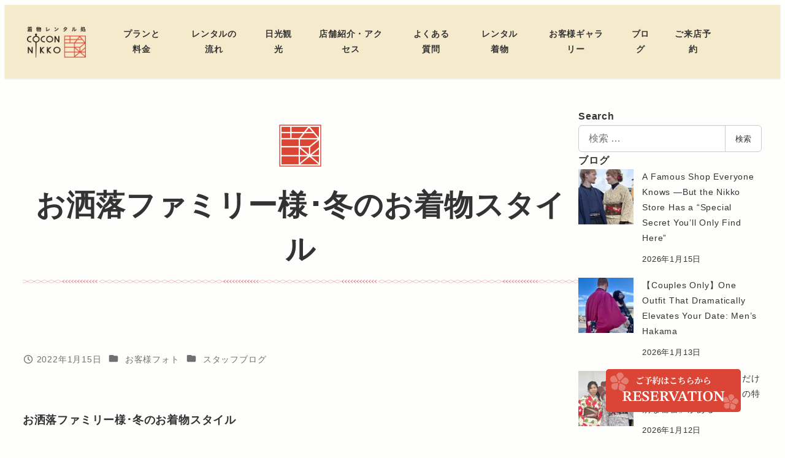

--- FILE ---
content_type: text/html; charset=UTF-8
request_url: https://kimono-cocon.com/20220115/
body_size: 37921
content:
<!DOCTYPE html>
<html lang="ja" data-sticky-footer="true" data-scrolled="false">

<head>
			<meta charset="UTF-8">
		<meta name="viewport" content="width=device-width, initial-scale=1, minimum-scale=1, viewport-fit=cover">
		<meta name='robots' content='index, follow, max-image-preview:large, max-snippet:-1, max-video-preview:-1' />

<!-- Google Tag Manager for WordPress by gtm4wp.com -->
<script data-cfasync="false" data-pagespeed-no-defer>
	var gtm4wp_datalayer_name = "dataLayer";
	var dataLayer = dataLayer || [];
</script>
<!-- End Google Tag Manager for WordPress by gtm4wp.com -->
<!-- Yahoo! Site General Tags 2009 -->
<script async src="https://s.yimg.jp/images/listing/tool/cv/ytag.js"></script>
<script>
window.yjDataLayer = window.yjDataLayer || [];
function ytag() { yjDataLayer.push(arguments); }
ytag({"type":"ycl_cookie", "config":{"ycl_use_non_cookie_storage":true}});
</script>
<!-- Yahoo! Site General Tags 2009 END -->

		
<!-- Google tag (gtag.js) -->
<script async src="https://www.googletagmanager.com/gtag/js?id=AW-856051113"></script>
<script>
	window.dataLayer = window.dataLayer || [];
	function gtag(){dataLayer.push(arguments);}
	gtag('js', new Date());
	gtag('config', 'AW-856051113');
</script>
<!-- Google tag (gtag.js) END -->

		
	<!-- This site is optimized with the Yoast SEO plugin v26.7 - https://yoast.com/wordpress/plugins/seo/ -->
	<title>お洒落ファミリー様･冬のお着物スタイル | COCON NIKKO</title>
	<meta name="description" content="お洒落ファミリー様･冬のお着物スタイル COCON NIKKO&nbsp;スタッフみさです。 本日も晴天の日光市石屋町です。" />
	<link rel="canonical" href="https://kimono-cocon.com/20220115/" />
	<meta property="og:locale" content="ja_JP" />
	<meta property="og:type" content="article" />
	<meta property="og:title" content="お洒落ファミリー様･冬のお着物スタイル | COCON NIKKO" />
	<meta property="og:description" content="お洒落ファミリー様･冬のお着物スタイル COCON NIKKO&nbsp;スタッフみさです。 本日も晴天の日光市石屋町です。" />
	<meta property="og:url" content="https://kimono-cocon.com/20220115/" />
	<meta property="og:site_name" content="COCON NIKKO" />
	<meta property="article:publisher" content="https://www.facebook.com/-COCON-NIKKO-1868020056819894/" />
	<meta property="article:published_time" content="2022-01-15T06:53:52+00:00" />
	<meta property="article:modified_time" content="2022-01-15T08:51:55+00:00" />
	<meta property="og:image" content="https://kimono-cocon.com/wp-content/uploads/2022/01/22FC3D52-EE76-4DBB-9FCE-5C03908A56EA.jpeg" />
	<meta property="og:image:width" content="1938" />
	<meta property="og:image:height" content="1711" />
	<meta property="og:image:type" content="image/jpeg" />
	<meta name="author" content="NikkoCocon" />
	<meta name="twitter:card" content="summary_large_image" />
	<meta name="twitter:creator" content="@COCON_NIKKO" />
	<meta name="twitter:site" content="@COCON_NIKKO" />
	<script type="application/ld+json" class="yoast-schema-graph">{"@context":"https://schema.org","@graph":[{"@type":"Article","@id":"https://kimono-cocon.com/20220115/#article","isPartOf":{"@id":"https://kimono-cocon.com/20220115/"},"author":{"name":"NikkoCocon","@id":"https://kimono-cocon.com/#/schema/person/647fd01ca4a4fe9f94142b47cbec7abf"},"headline":"お洒落ファミリー様･冬のお着物スタイル","datePublished":"2022-01-15T06:53:52+00:00","dateModified":"2022-01-15T08:51:55+00:00","mainEntityOfPage":{"@id":"https://kimono-cocon.com/20220115/"},"wordCount":41,"commentCount":0,"publisher":{"@id":"https://kimono-cocon.com/#organization"},"image":{"@id":"https://kimono-cocon.com/20220115/#primaryimage"},"thumbnailUrl":"https://kimono-cocon.com/wp-content/uploads/2022/01/22FC3D52-EE76-4DBB-9FCE-5C03908A56EA.jpeg","articleSection":["お客様フォト","スタッフブログ"],"inLanguage":"ja"},{"@type":"WebPage","@id":"https://kimono-cocon.com/20220115/","url":"https://kimono-cocon.com/20220115/","name":"お洒落ファミリー様･冬のお着物スタイル | COCON NIKKO","isPartOf":{"@id":"https://kimono-cocon.com/#website"},"primaryImageOfPage":{"@id":"https://kimono-cocon.com/20220115/#primaryimage"},"image":{"@id":"https://kimono-cocon.com/20220115/#primaryimage"},"thumbnailUrl":"https://kimono-cocon.com/wp-content/uploads/2022/01/22FC3D52-EE76-4DBB-9FCE-5C03908A56EA.jpeg","datePublished":"2022-01-15T06:53:52+00:00","dateModified":"2022-01-15T08:51:55+00:00","description":"お洒落ファミリー様･冬のお着物スタイル COCON NIKKO&nbsp;スタッフみさです。 本日も晴天の日光市石屋町です。","breadcrumb":{"@id":"https://kimono-cocon.com/20220115/#breadcrumb"},"inLanguage":"ja","potentialAction":[{"@type":"ReadAction","target":["https://kimono-cocon.com/20220115/"]}]},{"@type":"ImageObject","inLanguage":"ja","@id":"https://kimono-cocon.com/20220115/#primaryimage","url":"https://kimono-cocon.com/wp-content/uploads/2022/01/22FC3D52-EE76-4DBB-9FCE-5C03908A56EA.jpeg","contentUrl":"https://kimono-cocon.com/wp-content/uploads/2022/01/22FC3D52-EE76-4DBB-9FCE-5C03908A56EA.jpeg","width":1938,"height":1711},{"@type":"BreadcrumbList","@id":"https://kimono-cocon.com/20220115/#breadcrumb","itemListElement":[{"@type":"ListItem","position":1,"name":"ホーム","item":"https://kimono-cocon.com/"},{"@type":"ListItem","position":2,"name":"ブログ","item":"https://kimono-cocon.com/blog/"},{"@type":"ListItem","position":3,"name":"お洒落ファミリー様･冬のお着物スタイル"}]},{"@type":"WebSite","@id":"https://kimono-cocon.com/#website","url":"https://kimono-cocon.com/","name":"COCON NIKKO","description":"栃木県日光で手軽に着物レンタル｜男性女性、お子様のきもの、浴衣も取り揃えております。カップル・団体割引もあり。着付けやヘアセットもお任せ！非日常の体験と美しい街並みの散策は、ご家族の思い出に残ること間違いなし。ご旅行の際はぜひ、COCON NIKKOにお立ち寄りください！","publisher":{"@id":"https://kimono-cocon.com/#organization"},"potentialAction":[{"@type":"SearchAction","target":{"@type":"EntryPoint","urlTemplate":"https://kimono-cocon.com/?s={search_term_string}"},"query-input":{"@type":"PropertyValueSpecification","valueRequired":true,"valueName":"search_term_string"}}],"inLanguage":"ja"},{"@type":"Organization","@id":"https://kimono-cocon.com/#organization","name":"COCON NIKKO","url":"https://kimono-cocon.com/","logo":{"@type":"ImageObject","inLanguage":"ja","@id":"https://kimono-cocon.com/#/schema/logo/image/","url":"https://kimono-cocon.com/wp-content/uploads/2023/04/header-logo.png","contentUrl":"https://kimono-cocon.com/wp-content/uploads/2023/04/header-logo.png","width":248,"height":140,"caption":"COCON NIKKO"},"image":{"@id":"https://kimono-cocon.com/#/schema/logo/image/"},"sameAs":["https://www.facebook.com/-COCON-NIKKO-1868020056819894/","https://x.com/COCON_NIKKO","https://www.instagram.com/cocon_nikko/"]},{"@type":"Person","@id":"https://kimono-cocon.com/#/schema/person/647fd01ca4a4fe9f94142b47cbec7abf","name":"NikkoCocon"}]}</script>
	<!-- / Yoast SEO plugin. -->


<link rel="alternate" type="application/rss+xml" title="COCON NIKKO &raquo; フィード" href="https://kimono-cocon.com/feed/" />
		<link rel="profile" href="http://gmpg.org/xfn/11">
												<link rel="alternate" title="oEmbed (JSON)" type="application/json+oembed" href="https://kimono-cocon.com/wp-json/oembed/1.0/embed?url=https%3A%2F%2Fkimono-cocon.com%2F20220115%2F&#038;lang=ja" />
<link rel="alternate" title="oEmbed (XML)" type="text/xml+oembed" href="https://kimono-cocon.com/wp-json/oembed/1.0/embed?url=https%3A%2F%2Fkimono-cocon.com%2F20220115%2F&#038;format=xml&#038;lang=ja" />
<style id='wp-img-auto-sizes-contain-inline-css' type='text/css'>
img:is([sizes=auto i],[sizes^="auto," i]){contain-intrinsic-size:3000px 1500px}
/*# sourceURL=wp-img-auto-sizes-contain-inline-css */
</style>
<link rel='stylesheet' id='wp-share-buttons-css' href='https://kimono-cocon.com/wp-content/themes/snow-monkey/vendor/inc2734/wp-share-buttons/src/assets/css/wp-share-buttons.css?ver=1765512813' type='text/css' media='all' />
<link rel='stylesheet' id='slick-carousel-css' href='https://kimono-cocon.com/wp-content/themes/snow-monkey/vendor/inc2734/wp-awesome-widgets/src/assets/packages/slick-carousel/slick/slick.css?ver=1765512813' type='text/css' media='all' />
<link rel='stylesheet' id='slick-carousel-theme-css' href='https://kimono-cocon.com/wp-content/themes/snow-monkey/vendor/inc2734/wp-awesome-widgets/src/assets/packages/slick-carousel/slick/slick-theme.css?ver=1765512813' type='text/css' media='all' />
<link rel='stylesheet' id='wp-awesome-widgets-css' href='https://kimono-cocon.com/wp-content/themes/snow-monkey/vendor/inc2734/wp-awesome-widgets/src/assets/css/app.css?ver=1765512813' type='text/css' media='all' />
<link rel='stylesheet' id='wp-pure-css-gallery-css' href='https://kimono-cocon.com/wp-content/themes/snow-monkey/vendor/inc2734/wp-pure-css-gallery/src/assets/css/wp-pure-css-gallery.css?ver=1765512813' type='text/css' media='all' />
<style id='wp-emoji-styles-inline-css' type='text/css'>

	img.wp-smiley, img.emoji {
		display: inline !important;
		border: none !important;
		box-shadow: none !important;
		height: 1em !important;
		width: 1em !important;
		margin: 0 0.07em !important;
		vertical-align: -0.1em !important;
		background: none !important;
		padding: 0 !important;
	}
/*# sourceURL=wp-emoji-styles-inline-css */
</style>
<style id='wp-block-library-inline-css' type='text/css'>
:root{--wp-block-synced-color:#7a00df;--wp-block-synced-color--rgb:122,0,223;--wp-bound-block-color:var(--wp-block-synced-color);--wp-editor-canvas-background:#ddd;--wp-admin-theme-color:#007cba;--wp-admin-theme-color--rgb:0,124,186;--wp-admin-theme-color-darker-10:#006ba1;--wp-admin-theme-color-darker-10--rgb:0,107,160.5;--wp-admin-theme-color-darker-20:#005a87;--wp-admin-theme-color-darker-20--rgb:0,90,135;--wp-admin-border-width-focus:2px}@media (min-resolution:192dpi){:root{--wp-admin-border-width-focus:1.5px}}.wp-element-button{cursor:pointer}:root .has-very-light-gray-background-color{background-color:#eee}:root .has-very-dark-gray-background-color{background-color:#313131}:root .has-very-light-gray-color{color:#eee}:root .has-very-dark-gray-color{color:#313131}:root .has-vivid-green-cyan-to-vivid-cyan-blue-gradient-background{background:linear-gradient(135deg,#00d084,#0693e3)}:root .has-purple-crush-gradient-background{background:linear-gradient(135deg,#34e2e4,#4721fb 50%,#ab1dfe)}:root .has-hazy-dawn-gradient-background{background:linear-gradient(135deg,#faaca8,#dad0ec)}:root .has-subdued-olive-gradient-background{background:linear-gradient(135deg,#fafae1,#67a671)}:root .has-atomic-cream-gradient-background{background:linear-gradient(135deg,#fdd79a,#004a59)}:root .has-nightshade-gradient-background{background:linear-gradient(135deg,#330968,#31cdcf)}:root .has-midnight-gradient-background{background:linear-gradient(135deg,#020381,#2874fc)}:root{--wp--preset--font-size--normal:16px;--wp--preset--font-size--huge:42px}.has-regular-font-size{font-size:1em}.has-larger-font-size{font-size:2.625em}.has-normal-font-size{font-size:var(--wp--preset--font-size--normal)}.has-huge-font-size{font-size:var(--wp--preset--font-size--huge)}.has-text-align-center{text-align:center}.has-text-align-left{text-align:left}.has-text-align-right{text-align:right}.has-fit-text{white-space:nowrap!important}#end-resizable-editor-section{display:none}.aligncenter{clear:both}.items-justified-left{justify-content:flex-start}.items-justified-center{justify-content:center}.items-justified-right{justify-content:flex-end}.items-justified-space-between{justify-content:space-between}.screen-reader-text{border:0;clip-path:inset(50%);height:1px;margin:-1px;overflow:hidden;padding:0;position:absolute;width:1px;word-wrap:normal!important}.screen-reader-text:focus{background-color:#ddd;clip-path:none;color:#444;display:block;font-size:1em;height:auto;left:5px;line-height:normal;padding:15px 23px 14px;text-decoration:none;top:5px;width:auto;z-index:100000}html :where(.has-border-color){border-style:solid}html :where([style*=border-top-color]){border-top-style:solid}html :where([style*=border-right-color]){border-right-style:solid}html :where([style*=border-bottom-color]){border-bottom-style:solid}html :where([style*=border-left-color]){border-left-style:solid}html :where([style*=border-width]){border-style:solid}html :where([style*=border-top-width]){border-top-style:solid}html :where([style*=border-right-width]){border-right-style:solid}html :where([style*=border-bottom-width]){border-bottom-style:solid}html :where([style*=border-left-width]){border-left-style:solid}html :where(img[class*=wp-image-]){height:auto;max-width:100%}:where(figure){margin:0 0 1em}html :where(.is-position-sticky){--wp-admin--admin-bar--position-offset:var(--wp-admin--admin-bar--height,0px)}@media screen and (max-width:600px){html :where(.is-position-sticky){--wp-admin--admin-bar--position-offset:0px}}

/*# sourceURL=wp-block-library-inline-css */
</style><style id='wp-block-heading-inline-css' type='text/css'>
h1:where(.wp-block-heading).has-background,h2:where(.wp-block-heading).has-background,h3:where(.wp-block-heading).has-background,h4:where(.wp-block-heading).has-background,h5:where(.wp-block-heading).has-background,h6:where(.wp-block-heading).has-background{padding:1.25em 2.375em}h1.has-text-align-left[style*=writing-mode]:where([style*=vertical-lr]),h1.has-text-align-right[style*=writing-mode]:where([style*=vertical-rl]),h2.has-text-align-left[style*=writing-mode]:where([style*=vertical-lr]),h2.has-text-align-right[style*=writing-mode]:where([style*=vertical-rl]),h3.has-text-align-left[style*=writing-mode]:where([style*=vertical-lr]),h3.has-text-align-right[style*=writing-mode]:where([style*=vertical-rl]),h4.has-text-align-left[style*=writing-mode]:where([style*=vertical-lr]),h4.has-text-align-right[style*=writing-mode]:where([style*=vertical-rl]),h5.has-text-align-left[style*=writing-mode]:where([style*=vertical-lr]),h5.has-text-align-right[style*=writing-mode]:where([style*=vertical-rl]),h6.has-text-align-left[style*=writing-mode]:where([style*=vertical-lr]),h6.has-text-align-right[style*=writing-mode]:where([style*=vertical-rl]){rotate:180deg}
:root :where(.wp-block-heading.is-style-snow-monkey-143809) { border-top-width: 1px; border-top-style: solid; border-top-color: currentColor; border-bottom-width: 1px; border-bottom-style: solid; border-bottom-color: currentColor; padding-top: var(--_padding-2); padding-bottom: var(--_padding-2); }
:root :where(.wp-block-heading.is-style-snow-monkey-143825) { --hyphen-width: .5em; display: flex; align-items: center; gap: var(--_s-2); } :root :where(.wp-block-heading.is-style-snow-monkey-143825)::before { content: ''; height: 1px; width: var(--hyphen-width); background-color: var(--wp--preset--color--sm-accent); }
:root :where(.wp-block-heading.is-style-snow-monkey-143826) { --heading--color: var(--wp--preset--color--sm-accent); position: relative; margin-right: auto; margin-left: auto; padding-right: 2rem; padding-left: 2rem; width: fit-content; } :root :where(.wp-block-heading.is-style-snow-monkey-143826)::before { content: ''; position: absolute; background-color: var(--heading--color); inset: 0; mask-image: url('data:image/svg+xml;charset=utf8,%3Csvg%20viewBox%3D%220%200%209%2016%22%20xmlns%3D%22http%3A%2F%2Fwww.w3.org%2F2000%2Fsvg%22%3E%3Cpath%20d%3D%22M1.47653%200.511402L8.49047%2014.8921%22%20stroke-linecap%3D%22round%22%20stroke%3D%22currentColor%22%2F%3E%3C%2Fsvg%3E'), url('data:image/svg+xml;charset=utf8,%3Csvg%20viewBox%3D%220%200%209%2016%22%20xmlns%3D%22http%3A%2F%2Fwww.w3.org%2F2000%2Fsvg%22%3E%3Cpath%20d%3D%22M8.01395%200.509998L1.00001%2014.8907%22%20stroke-linecap%3D%22round%22%20stroke%3D%22currentColor%22%2F%3E%3C%2Fsvg%3E'); mask-repeat: no-repeat, no-repeat; mask-position: 0 50%, 100% 50%; mask-size: 1rem, 1rem; pointer-events: none; }
:root :where(.wp-block-heading.is-style-snow-monkey-145909) { display: flex; align-items: center; gap: var(--_s-2); } :root :where(.wp-block-heading.is-style-snow-monkey-145909)::before { content: '#'; color: var(--wp--preset--color--sm-accent); }
:root :where(.wp-block-heading.is-style-snow-monkey-146364) { --hyphen-width: .5em; --hyphen-color: var(--wp--preset--color--sm-accent); display: flex; flex-direction: column; gap: calc(var(--_s-2) / 2); } :root :where(.wp-block-heading.is-style-snow-monkey-146364)::before { content: ''; height: 1px; width: var(--hyphen-width); background-color: var(--hyphen-color); } :root :where(.wp-block-heading.is-style-snow-monkey-146364.has-text-align-center)::before { margin: 0 auto; } :root :where(.wp-block-heading.is-style-snow-monkey-146364.has-text-align-right)::before { margin: 0 0 0 auto; }
/*# sourceURL=wp-block-heading-inline-css */
</style>
<style id='wp-block-image-inline-css' type='text/css'>
.wp-block-image>a,.wp-block-image>figure>a{display:inline-block}.wp-block-image img{box-sizing:border-box;height:auto;max-width:100%;vertical-align:bottom}@media not (prefers-reduced-motion){.wp-block-image img.hide{visibility:hidden}.wp-block-image img.show{animation:show-content-image .4s}}.wp-block-image[style*=border-radius] img,.wp-block-image[style*=border-radius]>a{border-radius:inherit}.wp-block-image.has-custom-border img{box-sizing:border-box}.wp-block-image.aligncenter{text-align:center}.wp-block-image.alignfull>a,.wp-block-image.alignwide>a{width:100%}.wp-block-image.alignfull img,.wp-block-image.alignwide img{height:auto;width:100%}.wp-block-image .aligncenter,.wp-block-image .alignleft,.wp-block-image .alignright,.wp-block-image.aligncenter,.wp-block-image.alignleft,.wp-block-image.alignright{display:table}.wp-block-image .aligncenter>figcaption,.wp-block-image .alignleft>figcaption,.wp-block-image .alignright>figcaption,.wp-block-image.aligncenter>figcaption,.wp-block-image.alignleft>figcaption,.wp-block-image.alignright>figcaption{caption-side:bottom;display:table-caption}.wp-block-image .alignleft{float:left;margin:.5em 1em .5em 0}.wp-block-image .alignright{float:right;margin:.5em 0 .5em 1em}.wp-block-image .aligncenter{margin-left:auto;margin-right:auto}.wp-block-image :where(figcaption){margin-bottom:1em;margin-top:.5em}.wp-block-image.is-style-circle-mask img{border-radius:9999px}@supports ((-webkit-mask-image:none) or (mask-image:none)) or (-webkit-mask-image:none){.wp-block-image.is-style-circle-mask img{border-radius:0;-webkit-mask-image:url('data:image/svg+xml;utf8,<svg viewBox="0 0 100 100" xmlns="http://www.w3.org/2000/svg"><circle cx="50" cy="50" r="50"/></svg>');mask-image:url('data:image/svg+xml;utf8,<svg viewBox="0 0 100 100" xmlns="http://www.w3.org/2000/svg"><circle cx="50" cy="50" r="50"/></svg>');mask-mode:alpha;-webkit-mask-position:center;mask-position:center;-webkit-mask-repeat:no-repeat;mask-repeat:no-repeat;-webkit-mask-size:contain;mask-size:contain}}:root :where(.wp-block-image.is-style-rounded img,.wp-block-image .is-style-rounded img){border-radius:9999px}.wp-block-image figure{margin:0}.wp-lightbox-container{display:flex;flex-direction:column;position:relative}.wp-lightbox-container img{cursor:zoom-in}.wp-lightbox-container img:hover+button{opacity:1}.wp-lightbox-container button{align-items:center;backdrop-filter:blur(16px) saturate(180%);background-color:#5a5a5a40;border:none;border-radius:4px;cursor:zoom-in;display:flex;height:20px;justify-content:center;opacity:0;padding:0;position:absolute;right:16px;text-align:center;top:16px;width:20px;z-index:100}@media not (prefers-reduced-motion){.wp-lightbox-container button{transition:opacity .2s ease}}.wp-lightbox-container button:focus-visible{outline:3px auto #5a5a5a40;outline:3px auto -webkit-focus-ring-color;outline-offset:3px}.wp-lightbox-container button:hover{cursor:pointer;opacity:1}.wp-lightbox-container button:focus{opacity:1}.wp-lightbox-container button:focus,.wp-lightbox-container button:hover,.wp-lightbox-container button:not(:hover):not(:active):not(.has-background){background-color:#5a5a5a40;border:none}.wp-lightbox-overlay{box-sizing:border-box;cursor:zoom-out;height:100vh;left:0;overflow:hidden;position:fixed;top:0;visibility:hidden;width:100%;z-index:100000}.wp-lightbox-overlay .close-button{align-items:center;cursor:pointer;display:flex;justify-content:center;min-height:40px;min-width:40px;padding:0;position:absolute;right:calc(env(safe-area-inset-right) + 16px);top:calc(env(safe-area-inset-top) + 16px);z-index:5000000}.wp-lightbox-overlay .close-button:focus,.wp-lightbox-overlay .close-button:hover,.wp-lightbox-overlay .close-button:not(:hover):not(:active):not(.has-background){background:none;border:none}.wp-lightbox-overlay .lightbox-image-container{height:var(--wp--lightbox-container-height);left:50%;overflow:hidden;position:absolute;top:50%;transform:translate(-50%,-50%);transform-origin:top left;width:var(--wp--lightbox-container-width);z-index:9999999999}.wp-lightbox-overlay .wp-block-image{align-items:center;box-sizing:border-box;display:flex;height:100%;justify-content:center;margin:0;position:relative;transform-origin:0 0;width:100%;z-index:3000000}.wp-lightbox-overlay .wp-block-image img{height:var(--wp--lightbox-image-height);min-height:var(--wp--lightbox-image-height);min-width:var(--wp--lightbox-image-width);width:var(--wp--lightbox-image-width)}.wp-lightbox-overlay .wp-block-image figcaption{display:none}.wp-lightbox-overlay button{background:none;border:none}.wp-lightbox-overlay .scrim{background-color:#fff;height:100%;opacity:.9;position:absolute;width:100%;z-index:2000000}.wp-lightbox-overlay.active{visibility:visible}@media not (prefers-reduced-motion){.wp-lightbox-overlay.active{animation:turn-on-visibility .25s both}.wp-lightbox-overlay.active img{animation:turn-on-visibility .35s both}.wp-lightbox-overlay.show-closing-animation:not(.active){animation:turn-off-visibility .35s both}.wp-lightbox-overlay.show-closing-animation:not(.active) img{animation:turn-off-visibility .25s both}.wp-lightbox-overlay.zoom.active{animation:none;opacity:1;visibility:visible}.wp-lightbox-overlay.zoom.active .lightbox-image-container{animation:lightbox-zoom-in .4s}.wp-lightbox-overlay.zoom.active .lightbox-image-container img{animation:none}.wp-lightbox-overlay.zoom.active .scrim{animation:turn-on-visibility .4s forwards}.wp-lightbox-overlay.zoom.show-closing-animation:not(.active){animation:none}.wp-lightbox-overlay.zoom.show-closing-animation:not(.active) .lightbox-image-container{animation:lightbox-zoom-out .4s}.wp-lightbox-overlay.zoom.show-closing-animation:not(.active) .lightbox-image-container img{animation:none}.wp-lightbox-overlay.zoom.show-closing-animation:not(.active) .scrim{animation:turn-off-visibility .4s forwards}}@keyframes show-content-image{0%{visibility:hidden}99%{visibility:hidden}to{visibility:visible}}@keyframes turn-on-visibility{0%{opacity:0}to{opacity:1}}@keyframes turn-off-visibility{0%{opacity:1;visibility:visible}99%{opacity:0;visibility:visible}to{opacity:0;visibility:hidden}}@keyframes lightbox-zoom-in{0%{transform:translate(calc((-100vw + var(--wp--lightbox-scrollbar-width))/2 + var(--wp--lightbox-initial-left-position)),calc(-50vh + var(--wp--lightbox-initial-top-position))) scale(var(--wp--lightbox-scale))}to{transform:translate(-50%,-50%) scale(1)}}@keyframes lightbox-zoom-out{0%{transform:translate(-50%,-50%) scale(1);visibility:visible}99%{visibility:visible}to{transform:translate(calc((-100vw + var(--wp--lightbox-scrollbar-width))/2 + var(--wp--lightbox-initial-left-position)),calc(-50vh + var(--wp--lightbox-initial-top-position))) scale(var(--wp--lightbox-scale));visibility:hidden}}
:root :where(.wp-block-image.is-style-snow-monkey-146000 img) { mask-image: url('data:image/svg+xml,%3Csvg%20viewBox%3D%220%200%20492%20433%22%20xmlns%3D%22http%3A%2F%2Fwww.w3.org%2F2000%2Fsvg%22%3E%0A%3Cpath%20d%3D%22M491.777%200C475.906%2034.2461%20441.228%2058%20401%2058C395.203%2058%20389.521%2057.5045%20383.994%2056.5576C383.998%2057.038%20384%2057.5188%20384%2058C384%20168.457%20294.457%20258%20184%20258C171.013%20258%20158.316%20256.761%20146.019%20254.396C127.656%20281.328%20100.751%20301.968%2069.2021%20312.419C71.03%20319.98%2072%20327.877%2072%20336C72%20381.509%2041.6%20419.915%200%20432.024V0H491.777Z%22%2F%3E%0A%3C%2Fsvg%3E'), url('data:image/svg+xml,%3Csvg%20viewBox%3D%220%200%20492%20433%22%20xmlns%3D%22http%3A%2F%2Fwww.w3.org%2F2000%2Fsvg%22%3E%0A%3Cpath%20d%3D%22M0%20432.024C15.8713%20397.778%2050.5497%20374.024%2090.7773%20374.024C96.5745%20374.024%20102.256%20374.52%20107.783%20375.467C107.78%20374.986%20107.777%20374.506%20107.777%20374.024C107.777%20263.567%20197.32%20174.024%20307.777%20174.024C320.764%20174.024%20333.462%20175.264%20345.759%20177.628C364.122%20150.696%20391.026%20130.056%20422.575%20119.605C420.747%20112.044%20419.777%20104.147%20419.777%2096.0244C419.777%2050.5157%20450.177%2012.1097%20491.777%200V432.024H0Z%22%2F%3E%0A%3C%2Fsvg%3E'), url('data:image/svg+xml,%3Csvg%20viewBox%3D%220%200%2010%2010%22%20xmlns%3D%22http%3A%2F%2Fwww.w3.org%2F2000%2Fsvg%22%3E%3Crect%20x%3D%220%22%20y%3D%220%22%20height%3D%2210%22%20width%3D%2210%22%3E%3C%2Frect%3E%3C%2Fsvg%3E'); mask-repeat: no-repeat, no-repeat, repeat; mask-position: -1px -1px, calc(100% + 1px) calc(100% + 1px), 0 0; mask-size: 33%, 33%, cover; mask-composite: exclude; }
:root :where(.wp-block-image.is-style-snow-monkey-146003 img) { mask-image: url('data:image/svg+xml,%3Csvg%20viewBox%3D%220%200%20492%20433%22%20xmlns%3D%22http%3A%2F%2Fwww.w3.org%2F2000%2Fsvg%22%3E%0A%3Cpath%20d%3D%22M0.222656%200C16.0939%2034.2461%2050.7724%2058%2091%2058C96.7972%2058%20102.479%2057.5045%20108.006%2056.5576C108.002%2057.038%20108%2057.5188%20108%2058C108%20168.457%20197.543%20258%20308%20258C320.987%20258%20333.684%20256.761%20345.981%20254.396C364.344%20281.328%20391.249%20301.968%20422.798%20312.419C420.97%20319.98%20420%20327.877%20420%20336C420%20381.509%20450.4%20419.915%20492%20432.024V0H0.222656Z%22%2F%3E%0A%3C%2Fsvg%3E'), url('data:image/svg+xml,%3Csvg%20viewBox%3D%220%200%20492%20433%22%20xmlns%3D%22http%3A%2F%2Fwww.w3.org%2F2000%2Fsvg%22%3E%0A%3Cpath%20d%3D%22M491.777%20432.024C475.906%20397.778%20441.228%20374.024%20401%20374.024C395.203%20374.024%20389.521%20374.52%20383.994%20375.467C383.998%20374.986%20384%20374.506%20384%20374.024C384%20263.567%20294.457%20174.024%20184%20174.024C171.013%20174.024%20158.316%20175.264%20146.019%20177.628C127.656%20150.696%20100.751%20130.056%2069.2021%20119.605C71.03%20112.044%2072%20104.147%2072%2096.0244C72%2050.5157%2041.6%2012.1097%200%200V432.024H491.777Z%22%2F%3E%0A%3C%2Fsvg%3E'), url('data:image/svg+xml,%3Csvg%20viewBox%3D%220%200%2010%2010%22%20xmlns%3D%22http%3A%2F%2Fwww.w3.org%2F2000%2Fsvg%22%3E%3Crect%20x%3D%220%22%20y%3D%220%22%20height%3D%2210%22%20width%3D%2210%22%3E%3C%2Frect%3E%3C%2Fsvg%3E'); mask-repeat: no-repeat, no-repeat, repeat; mask-position: calc(100% + 1px) -1px, -1px calc(100% + 1px), 0 0; mask-size: 33%, 33%, 100%; mask-composite: exclude; }
:root :where(.wp-block-image.is-style-snow-monkey-146007 img) { mask-image: url('data:image/svg+xml,%3Csvg%20viewBox%3D%220%200%201263%20343%22%20xmlns%3D%22http%3A%2F%2Fwww.w3.org%2F2000%2Fsvg%22%3E%0A%3Cpath%20d%3D%22M67%200C164.837%200%20246.265%2070.2515%20263.595%20163.062C290.001%20150.212%20319.658%20143%20351%20143C396.583%20143%20438.603%20158.251%20472.239%20183.926C508.379%20148.118%20558.106%20126%20613%20126C703.614%20126%20780.153%20186.261%20804.729%20268.895C828.748%20252.553%20857.758%20243%20889%20243C931.564%20243%20969.987%20260.73%20997.288%20289.206C1029.4%20221.68%201098.25%20175%201178%20175C1208.39%20175%201237.2%20181.781%201263%20193.911V343H0V11.499C20.9461%204.05361%2043.4996%200%2067%200Z%22%2F%3E%0A%3C%2Fsvg%3E'), url('data:image/svg+xml,%3Csvg%20viewBox%3D%220%200%2010%2010%22%20xmlns%3D%22http%3A%2F%2Fwww.w3.org%2F2000%2Fsvg%22%3E%3Crect%20x%3D%220%22%20y%3D%220%22%20height%3D%2210%22%20width%3D%2210%22%3E%3C%2Frect%3E%3C%2Fsvg%3E'); mask-repeat: no-repeat, repeat; mask-position: 0 calc(100% + 1px), 0 0; mask-size: 100%, 100%; mask-composite: exclude; }
:root :where(.wp-block-image.is-style-snow-monkey-146010 img) { mask-image: url('data:image/svg+xml,%3Csvg%20viewBox%3D%220%200%201263%20343%22%20xmlns%3D%22http%3A%2F%2Fwww.w3.org%2F2000%2Fsvg%22%3E%0A%3Cpath%20d%3D%22M1196%200C1098.16%200%201016.73%2070.2515%20999.405%20163.062C972.999%20150.212%20943.342%20143%20912%20143C866.417%20143%20824.397%20158.251%20790.761%20183.926C754.621%20148.118%20704.894%20126%20650%20126C559.386%20126%20482.847%20186.261%20458.271%20268.895C434.252%20252.553%20405.242%20243%20374%20243C331.436%20243%20293.013%20260.73%20265.712%20289.206C233.596%20221.68%20164.751%20175%2085%20175C54.6063%20175%2025.7969%20181.781%200%20193.911V343H1263V11.499C1242.05%204.05361%201219.5%200%201196%200Z%22%2F%3E%0A%3C%2Fsvg%3E'), url('data:image/svg+xml,%3Csvg%20viewBox%3D%220%200%2010%2010%22%20xmlns%3D%22http%3A%2F%2Fwww.w3.org%2F2000%2Fsvg%22%3E%3Crect%20x%3D%220%22%20y%3D%220%22%20height%3D%2210%22%20width%3D%2210%22%3E%3C%2Frect%3E%3C%2Fsvg%3E'); mask-repeat: no-repeat, repeat; mask-position: 0 calc(100% + 1px), 0 0; mask-size: 100%, 100%; mask-composite: exclude; }
:root :where(.wp-block-image.is-style-snow-monkey-146092 img) { mask-image: url('data:image/svg+xml,%3Csvg%20viewBox%3D%220%200%20212%20212%22%20xmlns%3D%22http%3A%2F%2Fwww.w3.org%2F2000%2Fsvg%22%3E%0A%3Cpath%20d%3D%22M0.000244141%20211.14V-0.000427246H211.141L0.000244141%20211.14Z%22%2F%3E%0A%3C%2Fsvg%3E'), url('data:image/svg+xml,%3Csvg%20viewBox%3D%220%200%20214%20214%22%20xmlns%3D%22http%3A%2F%2Fwww.w3.org%2F2000%2Fsvg%22%3E%0A%3Cpath%20d%3D%22M214%20213.09L213.091%20214H0.958984L214%200.958496V213.09Z%22%2F%3E%0A%3C%2Fsvg%3E'), url('data:image/svg+xml,%3Csvg%20viewBox%3D%220%200%2010%2010%22%20xmlns%3D%22http%3A%2F%2Fwww.w3.org%2F2000%2Fsvg%22%3E%3Crect%20x%3D%220%22%20y%3D%220%22%20height%3D%2210%22%20width%3D%2210%22%3E%3C%2Frect%3E%3C%2Fsvg%3E'); mask-repeat: no-repeat, no-repeat, no-repeat; mask-position: 0 0, calc(100% + 1px) calc(100% + 1px), 0 0; mask-size: 10%, 10%, cover; mask-composite: exclude; }
:root :where(.wp-block-image.is-style-snow-monkey-146096 img) { mask-image: url('data:image/svg+xml,%3Csvg%20viewBox%3D%220%200%20668%20947%22%20xmlns%3D%22http%3A%2F%2Fwww.w3.org%2F2000%2Fsvg%22%3E%0A%3Cpath%20d%3D%22M668%200.111206L4.98169%20947H0.000244141V-0.00012207H668V0.111206Z%22%2F%3E%0A%3C%2Fsvg%3E'), url('data:image/svg+xml,%3Csvg%20viewBox%3D%220%200%20664%20947%22%20xmlns%3D%22http%3A%2F%2Fwww.w3.org%2F2000%2Fsvg%22%3E%0A%3Cpath%20d%3D%22M663.078%200.198242V947H0.119385L663.078%200.198242Z%22%2F%3E%0A%3C%2Fsvg%3E'), url('data:image/svg+xml,%3Csvg%20viewBox%3D%220%200%2010%2010%22%20xmlns%3D%22http%3A%2F%2Fwww.w3.org%2F2000%2Fsvg%22%3E%3Crect%20x%3D%220%22%20y%3D%220%22%20height%3D%2210%22%20width%3D%2210%22%3E%3C%2Frect%3E%3C%2Fsvg%3E'); mask-repeat: no-repeat, no-repeat, no-repeat; mask-position: 0 0, calc(100% + 2px) calc(100% + 1px), 0 0; mask-size: 100%, 100%, cover; mask-composite: exclude; }
:root :where(.wp-block-image.is-style-snow-monkey-146099 img) { mask-image: url('data:image/svg+xml,%3Csvg%20viewBox%3D%220%200%201263%20216%22%20xmlns%3D%22http%3A%2F%2Fwww.w3.org%2F2000%2Fsvg%22%3E%0A%3Cpath%20d%3D%22M1263%200.179688L0.000244141%20216.008V0H1263V0.179688Z%22%2F%3E%0A%3C%2Fsvg%3E'), url('data:image/svg+xml,%3Csvg%20viewBox%3D%220%200%201263%20216%22%20xmlns%3D%22http%3A%2F%2Fwww.w3.org%2F2000%2Fsvg%22%3E%0A%3Cpath%20d%3D%22M0.000244141%20215.82L1263%20-0.0078125V216H0.000244141V215.82Z%22%2F%3E%0A%3C%2Fsvg%3E'), url('data:image/svg+xml,%3Csvg%20viewBox%3D%220%200%2010%2010%22%20xmlns%3D%22http%3A%2F%2Fwww.w3.org%2F2000%2Fsvg%22%3E%3Crect%20x%3D%220%22%20y%3D%220%22%20height%3D%2210%22%20width%3D%2210%22%3E%3C%2Frect%3E%3C%2Fsvg%3E'); mask-repeat: no-repeat, no-repeat, no-repeat; mask-position: 0 0, calc(100% + 1px) calc(100% + 1px), 0 0; mask-size: 100%, 100%, cover; mask-composite: exclude; }
:root :where(.wp-block-image.is-style-snow-monkey-146102 img) { mask-image: url('data:image/svg+xml,%3Csvg%20viewBox%3D%220%200%20400%20400%22%20xmlns%3D%22http%3A%2F%2Fwww.w3.org%2F2000%2Fsvg%22%3E%0A%3Crect%20width%3D%22100%22%20height%3D%22100%22%20fill%3D%22white%22%2F%3E%0A%3Cpath%20opacity%3D%220.75%22%20d%3D%22M100%20200H0V100H100V200ZM200%20100H100V0H200V100Z%22%20fill%3D%22white%22%2F%3E%0A%3Cpath%20opacity%3D%220.5%22%20d%3D%22M100%20300H0V200H100V300ZM200%20200H100V100H200V200ZM300%20100H200V0H300V100Z%22%20fill%3D%22white%22%2F%3E%0A%3Cpath%20opacity%3D%220.25%22%20d%3D%22M100%20400H0V300H100V400ZM200%20300H100V200H200V300ZM300%20200H200V100H300V200ZM400%20100H300V0H400V100Z%22%20fill%3D%22white%22%2F%3E%0A%3C%2Fsvg%3E'), url('data:image/svg+xml,%3Csvg%20viewBox%3D%220%200%20400%20400%22%20xmlns%3D%22http%3A%2F%2Fwww.w3.org%2F2000%2Fsvg%22%3E%0A%3Crect%20x%3D%22300%22%20y%3D%22300%22%20width%3D%22100%22%20height%3D%22100%22%20fill%3D%22white%22%2F%3E%0A%3Cpath%20opacity%3D%220.75%22%20d%3D%22M300%20400H200V300H300V400ZM400%20300H300V200H400V300Z%22%20fill%3D%22white%22%2F%3E%0A%3Cpath%20opacity%3D%220.5%22%20d%3D%22M200%20400H100V300H200V400ZM300%20300H200V200H300V300ZM400%20200H300V100H400V200Z%22%20fill%3D%22white%22%2F%3E%0A%3Cpath%20opacity%3D%220.25%22%20d%3D%22M100%20400H0V300H100V400ZM200%20300H100V200H200V300ZM300%20200H200V100H300V200ZM400%20100H300V0H400V100Z%22%20fill%3D%22white%22%2F%3E%0A%3C%2Fsvg%3E'), url('data:image/svg+xml,%3Csvg%20viewBox%3D%220%200%2010%2010%22%20xmlns%3D%22http%3A%2F%2Fwww.w3.org%2F2000%2Fsvg%22%3E%3Crect%20x%3D%220%22%20y%3D%220%22%20height%3D%2210%22%20width%3D%2210%22%3E%3C%2Frect%3E%3C%2Fsvg%3E'); mask-repeat: no-repeat, no-repeat, no-repeat; mask-position: 0 0, calc(100% + 1px) calc(100% + 1px), 0 0; mask-size: 25%, 25%, cover; mask-composite: exclude; }
:root :where(.wp-block-image.is-style-snow-monkey-146105 img) { mask-image: url('data:image/svg+xml,%3Csvg%20viewBox%3D%220%200%20500%20500%22%20xmlns%3D%22http%3A%2F%2Fwww.w3.org%2F2000%2Fsvg%22%3E%0A%3Crect%20width%3D%22200%22%20height%3D%22100%22%20fill%3D%22white%22%2F%3E%0A%3Crect%20opacity%3D%220.5%22%20x%3D%22200%22%20y%3D%22200%22%20width%3D%22100%22%20height%3D%22100%22%20fill%3D%22white%22%2F%3E%0A%3Crect%20opacity%3D%220.75%22%20x%3D%22200%22%20width%3D%22100%22%20height%3D%22100%22%20fill%3D%22white%22%2F%3E%0A%3Cpath%20opacity%3D%220.25%22%20d%3D%22M100%20500H0V400H100V500ZM100%20300H0V200H100V300ZM200%20200H100V100H200V200ZM500%20100H400V0H500V100Z%22%20fill%3D%22white%22%2F%3E%0A%3C%2Fsvg%3E'), url('data:image/svg+xml,%3Csvg%20viewBox%3D%220%200%20500%20500%22%20xmlns%3D%22http%3A%2F%2Fwww.w3.org%2F2000%2Fsvg%22%3E%0A%3Crect%20x%3D%22400%22%20y%3D%22400%22%20width%3D%22100%22%20height%3D%22100%22%20fill%3D%22white%22%2F%3E%0A%3Cpath%20opacity%3D%220.75%22%20d%3D%22M400%20500H300V400H400V500ZM500%20400H400V300H500V400Z%22%20fill%3D%22white%22%2F%3E%0A%3Cpath%20opacity%3D%220.5%22%20d%3D%22M300%20500H200V400H300V500ZM400%20400H300V300H400V400ZM500%20300H400V200H500V300Z%22%20fill%3D%22white%22%2F%3E%0A%3Cpath%20opacity%3D%220.25%22%20d%3D%22M100%20500H0V400H100V500ZM300%20400H200V300H300V400ZM400%20200H300V100H400V200ZM500%20100H400V0H500V100Z%22%20fill%3D%22white%22%2F%3E%0A%3C%2Fsvg%3E'), url('data:image/svg+xml,%3Csvg%20viewBox%3D%220%200%2010%2010%22%20xmlns%3D%22http%3A%2F%2Fwww.w3.org%2F2000%2Fsvg%22%3E%3Crect%20x%3D%220%22%20y%3D%220%22%20height%3D%2210%22%20width%3D%2210%22%3E%3C%2Frect%3E%3C%2Fsvg%3E'); mask-repeat: no-repeat, no-repeat, no-repeat; mask-position: 0 0, calc(100% + 1px) calc(100% + 1px), 0 0; mask-size: 25%, 25%, cover; mask-composite: exclude; }
:root :where(.wp-block-image.is-style-snow-monkey-146108 img) { mask-image: url('data:image/svg+xml,%3Csvg%20viewBox%3D%220%200%20400%20400%22%20xmlns%3D%22http%3A%2F%2Fwww.w3.org%2F2000%2Fsvg%22%3E%0A%3Cpath%20d%3D%22M100%20200H0V0H100V200Z%22%20fill%3D%22white%22%2F%3E%0A%3Cpath%20opacity%3D%220.75%22%20d%3D%22M200%20200H100V0H200V200Z%22%20fill%3D%22white%22%2F%3E%0A%3Cpath%20opacity%3D%220.5%22%20d%3D%22M200%20300H0V200H200V300ZM300%20100H200V0H300V100Z%22%20fill%3D%22white%22%2F%3E%0A%3Cpath%20opacity%3D%220.25%22%20d%3D%22M100%20400H0V300H100V400ZM300%20200H200V100H300V200ZM400%20100H300V0H400V100Z%22%20fill%3D%22white%22%2F%3E%0A%3C%2Fsvg%3E'), url('data:image/svg+xml,%3Csvg%20viewBox%3D%220%200%20400%20400%22%20xmlns%3D%22http%3A%2F%2Fwww.w3.org%2F2000%2Fsvg%22%3E%0A%3Cpath%20d%3D%22M300%20200H400V400H300V200Z%22%20fill%3D%22white%22%2F%3E%0A%3Cpath%20opacity%3D%220.75%22%20d%3D%22M200%20200H300V400H200V200Z%22%20fill%3D%22white%22%2F%3E%0A%3Cpath%20opacity%3D%220.5%22%20d%3D%22M200%20100H400V200H200V100ZM100%20300H200V400H100V300Z%22%20fill%3D%22white%22%2F%3E%0A%3Cpath%20opacity%3D%220.25%22%20d%3D%22M300%200H400V100H300V0ZM100%20200H200V300H100V200ZM0%20300H100V400H0V300Z%22%20fill%3D%22white%22%2F%3E%0A%3C%2Fsvg%3E'), url('data:image/svg+xml,%3Csvg%20viewBox%3D%220%200%2010%2010%22%20xmlns%3D%22http%3A%2F%2Fwww.w3.org%2F2000%2Fsvg%22%3E%3Crect%20x%3D%220%22%20y%3D%220%22%20height%3D%2210%22%20width%3D%2210%22%3E%3C%2Frect%3E%3C%2Fsvg%3E'); mask-repeat: no-repeat, no-repeat, no-repeat; mask-position: 0 0, calc(100% + 1px) calc(100% + 1px), 0 0; mask-size: 25%, 25%, cover; mask-composite: exclude; }
:root :where(.wp-block-image.is-style-snow-monkey-146111 img) { mask-image: url('data:image/svg+xml,%3Csvg%20viewBox%3D%220%200%201120%20978%22%20xmlns%3D%22http%3A%2F%2Fwww.w3.org%2F2000%2Fsvg%22%3E%0A%3Cpath%20d%3D%22M737.281%20312.577C776.334%20273.525%20839.65%20273.525%20878.702%20312.577C914.349%20348.223%20917.456%20404.086%20888.027%20443.258L948.706%20382.581C987.758%20343.528%201051.07%20343.528%201090.13%20382.581C1129.18%20421.633%201129.18%20484.949%201090.13%20524.001L665.863%20948.266C626.811%20987.319%20563.494%20987.319%20524.441%20948.266C488.795%20912.619%20485.687%20856.756%20515.116%20817.584L454.438%20878.262C415.386%20917.315%20352.069%20917.315%20313.017%20878.262C273.964%20839.21%20273.965%20775.894%20313.017%20736.841L737.281%20312.577ZM454.438%2029.7339C493.491%20-9.31819%20556.807%20-9.31822%20595.859%2029.7339C634.912%2068.7863%20634.912%20132.103%20595.859%20171.156L666.57%20100.445C705.623%2061.3925%20768.939%2061.3926%20807.991%20100.445C847.044%20139.497%20847.044%20202.813%20807.991%20241.866L383.728%20666.13C344.675%20705.183%20281.359%20705.182%20242.307%20666.13C203.254%20627.078%20203.254%20563.761%20242.307%20524.709L171.596%20595.419C132.543%20634.472%2069.2262%20634.472%2030.1738%20595.419C-8.87829%20556.367%20-8.87821%20493.051%2030.1738%20453.999L454.438%2029.7339Z%22%2F%3E%0A%3C%2Fsvg%3E'); mask-repeat: no-repeat; mask-position: 50%; mask-size: contain; }
:root :where(.wp-block-image.is-style-snow-monkey-146114 img) { mask-image: url('data:image/svg+xml,%3Csvg%20viewBox%3D%220%200%20695%20845%22%20xmlns%3D%22http%3A%2F%2Fwww.w3.org%2F2000%2Fsvg%22%3E%0A%3Cpath%20d%3D%22M453.57%2037.445C492.623%20-1.60745%20555.939%20-1.60745%20594.991%2037.445C634.043%2076.4974%20634.044%20139.814%20594.991%20178.866L524.28%20249.577C563.333%20210.524%20626.65%20210.524%20665.702%20249.577C704.754%20288.629%20704.754%20351.945%20665.702%20390.998L533.599%20523.1C572.772%20493.668%20628.637%20496.776%20664.285%20532.423C703.337%20571.476%20703.337%20634.792%20664.285%20673.844L522.863%20815.266C483.811%20854.318%20420.495%20854.318%20381.442%20815.266C345.795%20779.618%20342.687%20723.753%20372.119%20684.58L241.438%20815.262C202.385%20854.314%20139.069%20854.314%20100.017%20815.262C60.9642%20776.21%2060.9642%20712.893%20100.017%20673.84L170.728%20603.13C131.675%20642.182%2068.3582%20642.182%2029.3057%20603.13C-9.74638%20564.077%20-9.74651%20500.761%2029.3057%20461.709L453.57%2037.445ZM178.595%2029.5768C217.647%20-9.47534%20280.963%20-9.47528%20320.016%2029.5768C359.068%2068.6292%20359.068%20131.946%20320.016%20170.999L178.595%20312.42C139.542%20351.472%2076.2254%20351.472%2037.1729%20312.42C-1.87912%20273.367%20-1.87908%20210.051%2037.1729%20170.999L178.595%2029.5768Z%22%20%2F%3E%0A%3C%2Fsvg%3E'); mask-repeat: no-repeat; mask-position: 50%; mask-size: contain; }
:root :where(.wp-block-image.is-style-snow-monkey-146117 img) { mask-image: url('data:image/svg+xml,%3Csvg%20viewBox%3D%220%200%201049%20838%22%20xmlns%3D%22http%3A%2F%2Fwww.w3.org%2F2000%2Fsvg%22%3E%0A%3Cpath%20d%3D%22M453.613%2030.068C492.665%20-8.98431%20555.982%20-8.98422%20595.035%2030.068C607.914%2042.9476%20616.544%2058.4673%20620.928%2074.8844L665.602%2030.2116C704.655%20-8.84085%20767.972%20-8.84085%20807.024%2030.2116C846.076%2069.264%20846.076%20132.581%20807.024%20171.633L762.209%20216.448C778.625%20220.832%20794.144%20229.464%20807.023%20242.343C819.906%20255.227%20828.539%20270.751%20832.922%20287.173L877.886%20242.21C916.939%20203.157%20980.256%20203.157%201019.31%20242.21C1058.36%20281.262%201058.36%20344.578%201019.31%20383.631L939.541%20463.397C955.546%20467.87%20970.656%20476.399%20983.245%20488.988C1022.3%20528.04%201022.3%20591.357%20983.245%20630.41L841.824%20771.831C802.771%20810.883%20739.454%20810.883%20700.402%20771.831C687.814%20759.242%20679.284%20744.132%20674.811%20728.127L595.045%20807.894C555.992%20846.947%20492.675%20846.947%20453.623%20807.894C440.739%20795.011%20432.107%20779.486%20427.724%20763.063L382.759%20808.029C343.707%20847.081%20280.39%20847.081%20241.338%20808.029C202.285%20768.977%20202.285%20705.66%20241.338%20666.607L286.153%20621.791C269.736%20617.406%20254.218%20608.776%20241.339%20595.897C228.459%20583.017%20219.828%20567.497%20215.444%20551.08L170.77%20595.754C131.718%20634.806%2068.4017%20634.806%2029.3493%20595.754C-9.70297%20556.701%20-9.70305%20493.385%2029.3493%20454.333L109.519%20374.162C93.103%20369.777%2077.5846%20361.147%2064.7057%20348.268C25.6533%20309.216%2025.6533%20245.899%2064.7057%20206.846L206.128%2065.4254C245.18%2026.373%20308.496%2026.373%20347.548%2065.4254C360.427%2078.3044%20369.058%2093.8226%20373.442%20110.239L453.613%2030.068Z%22%2F%3E%0A%3C%2Fsvg%3E'); mask-repeat: no-repeat; mask-position: 50%; mask-size: contain; }
:root :where(.wp-block-image.is-style-snow-monkey-146474 img) { mask-image: url('data:image/svg+xml,%3Csvg%20viewBox%3D%220%200%20758%20947%22%20xmlns%3D%22http%3A%2F%2Fwww.w3.org%2F2000%2Fsvg%22%3E%0A%3Cpath%20d%3D%22M758%20568.2C758%20777.405%20588.316%20947%20379%20947C169.684%20947%200%20777.405%200%20568.2C0%20358.995%20218.536%20161.906%20379%200C544.048%20158.088%20758%20358.995%20758%20568.2Z%22%2F%3E%0A%3C%2Fsvg%3E'); mask-repeat: no-repeat; mask-position: 50%; mask-size: contain; }
:root :where(.wp-block-image.is-style-snow-monkey-146477 img) { mask-image: url('data:image/svg+xml,%3Csvg%20viewBox%3D%220%200%20758%20947%22%20xmlns%3D%22http%3A%2F%2Fwww.w3.org%2F2000%2Fsvg%22%3E%0A%3Cpath%20d%3D%22M758%20568.2C758%20777.405%20588.316%20947%20379%20947C169.684%20947%200%20777.405%200%20568.2C0%20358.995%20204.018%2091.6452%20534.115%200C461.524%20135.177%20758%20358.995%20758%20568.2Z%22%2F%3E%0A%3C%2Fsvg%3E'); mask-repeat: no-repeat; mask-position: 50%; mask-size: contain; }
:root :where(.wp-block-image.is-style-snow-monkey-146480 img) { mask-image: url('data:image/svg+xml,%3Csvg%20viewBox%3D%220%200%20758%20947%22%20xmlns%3D%22http%3A%2F%2Fwww.w3.org%2F2000%2Fsvg%22%3E%0A%3Cpath%20d%3D%22M1.33514e-05%20568.2C1.33514e-05%20777.405%20169.684%20947%20379%20947C588.316%20947%20758%20777.405%20758%20568.2C758%20358.995%20553.982%2091.6452%20223.885%200C296.476%20135.177%201.33514e-05%20358.995%201.33514e-05%20568.2Z%22%2F%3E%0A%3C%2Fsvg%3E'); mask-repeat: no-repeat; mask-position: 50%; mask-size: contain; }
/*# sourceURL=wp-block-image-inline-css */
</style>
<style id='wp-block-paragraph-inline-css' type='text/css'>
.is-small-text{font-size:.875em}.is-regular-text{font-size:1em}.is-large-text{font-size:2.25em}.is-larger-text{font-size:3em}.has-drop-cap:not(:focus):first-letter{float:left;font-size:8.4em;font-style:normal;font-weight:100;line-height:.68;margin:.05em .1em 0 0;text-transform:uppercase}body.rtl .has-drop-cap:not(:focus):first-letter{float:none;margin-left:.1em}p.has-drop-cap.has-background{overflow:hidden}:root :where(p.has-background){padding:1.25em 2.375em}:where(p.has-text-color:not(.has-link-color)) a{color:inherit}p.has-text-align-left[style*="writing-mode:vertical-lr"],p.has-text-align-right[style*="writing-mode:vertical-rl"]{rotate:180deg}
/*# sourceURL=https://kimono-cocon.com/wp-includes/blocks/paragraph/style.min.css */
</style>
<style id='wp-block-spacer-inline-css' type='text/css'>
.wp-block-spacer{clear:both}
/*# sourceURL=https://kimono-cocon.com/wp-includes/blocks/spacer/style.min.css */
</style>
<style id='snow-monkey-blocks-section-style-inline-css' type='text/css'>
.smb-section{--smb-section--color:currentColor;--smb-section--min-height:0px;--smb-section--padding:var(--_padding3);--smb-section--subtitle-color:inherit;--smb-section--contents-wrapper-width:100%;--smb-section--background-color:#0000;--smb-section--background-image:initial;--smb-section--background-transform:initial;--smb-section--background-top:0;--smb-section--background-right:0;--smb-section--background-bottom:0;--smb-section--background-left:0;--smb-section--background-texture-image:initial;--smb-section--background-texture-opacity:1;--smb-section--fixed-background-color:#0000;--smb-section--fixed-background-image:initial;--smb-section--fixed-background-texture-image:initial;--smb-section--fixed-background-texture-opacity:1;--smb-section--dividers-top:0%;--smb-section--dividers-bottom:0%;--smb-section--top-divider-level:0px;--smb-section--bottom-divider-level:0px;--smb-section--background-text-color:inherit;--smb-section--background-text-opacity:0.2;--smb-section--background-text-font-size:inherit;--smb-section--background-text-line-height:inherit;--smb-section--background-text-top:initial;--smb-section--background-text-right:initial;--smb-section--background-text-bottom:initial;--smb-section--background-text-left:initial;align-items:center;color:var(--smb-section--color);display:flex;min-height:var(--smb-section--min-height);padding:var(--smb-section--padding) 0;position:relative}.smb-section__background-text,.smb-section__fixed-background{bottom:0;left:0;position:absolute;right:0;top:0}.smb-section__background__texture,.smb-section__fixed-background__texture{bottom:0;left:0;mix-blend-mode:multiply;position:absolute;right:0;top:0}.smb-section__background{background-color:var(--smb-section--background-color);background-image:var(--smb-section--background-image);bottom:var(--smb-section--background-bottom);left:var(--smb-section--background-left);position:absolute;right:var(--smb-section--background-right);top:var(--smb-section--background-top);transform:var(--smb-section--background-transform)}.smb-section__background__texture{background-image:var(--smb-section--background-texture-image);opacity:var(--smb-section--background-texture-opacity)}.smb-section__fixed-background{background-color:var(--smb-section--fixed-background-color);background-image:var(--smb-section--fixed-background-image);padding-bottom:var(--smb-section--bottom-divider-level);padding-top:var(--smb-section--top-divider-level)}.smb-section__fixed-background__texture{background-image:var(--smb-section--fixed-background-texture-image);opacity:var(--smb-section--fixed-background-texture-opacity)}.smb-section__background-text{height:100%;overflow:hidden;position:relative}.smb-section__background-text__text{bottom:var(--smb-section--background-text-bottom);color:var(--smb-section--background-text-color);font-size:var(--smb-section--background-text-font-size);font-weight:700;left:var(--smb-section--background-text-left);line-height:var(--smb-section--background-text-line-height);max-width:100%;opacity:var(--smb-section--background-text-opacity);position:absolute;right:var(--smb-section--background-text-right);top:var(--smb-section--background-text-top)}.smb-section__dividers{bottom:var(--smb-section--dividers-bottom);left:0;overflow:hidden;position:absolute;right:0;top:var(--smb-section--dividers-top)}.smb-section__divider{font-size:0;left:-1px;line-height:1;position:absolute;right:-1px}.smb-section__divider svg{height:auto;left:0;max-height:100px;position:absolute;right:0;width:100%}.smb-section__divider--top{top:-1px}.smb-section__divider--top svg{top:0;transform:rotate(180deg)}.smb-section__divider--bottom{bottom:-1px}.smb-section__divider--bottom svg{bottom:0}.smb-section__divider--triangle svg{margin:0 auto;max-width:200px}.smb-section__inner{align-items:center;display:flex;flex:1 1 auto;flex-wrap:wrap;max-width:100%;position:relative}.smb-section__inner>.c-container{position:relative}.smb-section__inner>.c-container.alignfull,.smb-section__inner>.c-container.alignwide{flex-grow:1}.smb-section__inner>.c-container.alignwide{max-width:var(--wp--style--global--wide-size)}.smb-section__inner[class*=is-content-justification-]>.c-container{display:flex}.smb-section__inner[class*=is-content-justification-]>.c-container>.smb-section__contents-wrapper{margin-left:0;margin-right:0}.smb-section__inner.is-content-justification-left>.c-container{justify-content:flex-start}.smb-section__inner.is-content-justification-center>.c-container{justify-content:center}.smb-section__inner.is-content-justification-right>.c-container{justify-content:flex-end}.smb-section__contents-wrapper{margin-left:auto;margin-right:auto;max-width:min(100%,var(--smb-section--contents-wrapper-width));width:auto}.smb-section__contents-wrapper>*+*{margin-top:var(--_margin2)}.smb-section__contents-wrapper--center>.smb-section__header,.smb-section__contents-wrapper--center>.smb-section__header .c-container,.smb-section__contents-wrapper--left>.smb-section__header,.smb-section__contents-wrapper--left>.smb-section__header .c-container,.smb-section__contents-wrapper--right>.smb-section__header,.smb-section__contents-wrapper--right>.smb-section__header .c-container{text-align:inherit}.smb-section__contents-wrapper--left>.smb-section__header .smb-section__lede-wrapper,.smb-section__contents-wrapper--right>.smb-section__header .smb-section__lede-wrapper{display:block}.smb-section__contents-wrapper--left{text-align:left}.smb-section__contents-wrapper--center{text-align:center}.smb-section__contents-wrapper--right{text-align:right}.smb-section__header,.smb-section__subtitle,.smb-section__title{text-align:center}.smb-section__header>*,.smb-section__header>.c-container>*{margin-bottom:0;margin-top:0;text-align:inherit}.smb-section__header>*+*,.smb-section__header>.c-container>*+*{margin-top:var(--_margin-2)}.smb-section__header>*+.smb-section__lede,.smb-section__header>*+.smb-section__lede-wrapper{margin-top:var(--_margin1)}.smb-section__subtitle{color:var(--smb-section--subtitle-color);--_font-size-level:-2;font-size:var(--_font-size);font-weight:700;line-height:var(--_line-height)}.smb-section__title{--_font-size-level:4;font-size:var(--_fluid-font-size);line-height:var(--_line-height)}.smb-section__lede-wrapper{display:flex;justify-content:center}.smb-section__lede{--_font-size-level:-1;font-size:var(--_font-size);line-height:var(--_line-height)}.smb-section__body{max-width:100%}.smb-section [data-is-text-align=left]{text-align:left}.smb-section--left>.smb-section__inner>.c-container>.smb-section__lede-wrapper,.smb-section--right>.smb-section__inner>.c-container>.smb-section__lede-wrapper{display:block}.smb-section--left>.smb-section__inner>.c-container>.smb-section__body,.smb-section--left>.smb-section__inner>.c-container>.smb-section__lede-wrapper>.smb-section__lede,.smb-section--left>.smb-section__inner>.c-container>.smb-section__subtitle,.smb-section--left>.smb-section__inner>.c-container>.smb-section__title{text-align:left}.smb-section--center>.smb-section__inner>.c-container>.smb-section__body,.smb-section--center>.smb-section__inner>.c-container>.smb-section__subtitle,.smb-section--center>.smb-section__inner>.c-container>.smb-section__title{text-align:center}.smb-section--right>.smb-section__inner>.c-container>.smb-section__body,.smb-section--right>.smb-section__inner>.c-container>.smb-section__lede-wrapper>.smb-section__lede,.smb-section--right>.smb-section__inner>.c-container>.smb-section__subtitle,.smb-section--right>.smb-section__inner>.c-container>.smb-section__title{text-align:right}.smb-section--wide{--smb-section--min-height:75vh}.smb-section--full{--smb-section--min-height:100vh}.smb-section--top-divider-no-overlay>.smb-section__inner{padding-top:max(var(--smb-section--top-divider-level),var(--smb-section--top-divider-level)*-1)}.smb-section--bottom-divider-no-overlay>.smb-section__inner{padding-bottom:max(var(--smb-section--bottom-divider-level),var(--smb-section--bottom-divider-level)*-1)}.smb-section.is-content-justification-center>.smb-section__inner>.c-container,.smb-section.is-content-justification-left>.smb-section__inner>.c-container,.smb-section.is-content-justification-right>.smb-section__inner>.c-container{display:flex;flex-wrap:wrap}.smb-section.is-content-justification-center>.smb-section__inner>.c-container>.smb-section__body,.smb-section.is-content-justification-center>.smb-section__inner>.c-container>.smb-section__lede-wrapper,.smb-section.is-content-justification-center>.smb-section__inner>.c-container>.smb-section__subtitle,.smb-section.is-content-justification-center>.smb-section__inner>.c-container>.smb-section__title,.smb-section.is-content-justification-left>.smb-section__inner>.c-container>.smb-section__body,.smb-section.is-content-justification-left>.smb-section__inner>.c-container>.smb-section__lede-wrapper,.smb-section.is-content-justification-left>.smb-section__inner>.c-container>.smb-section__subtitle,.smb-section.is-content-justification-left>.smb-section__inner>.c-container>.smb-section__title,.smb-section.is-content-justification-right>.smb-section__inner>.c-container>.smb-section__body,.smb-section.is-content-justification-right>.smb-section__inner>.c-container>.smb-section__lede-wrapper,.smb-section.is-content-justification-right>.smb-section__inner>.c-container>.smb-section__subtitle,.smb-section.is-content-justification-right>.smb-section__inner>.c-container>.smb-section__title{flex:1 1 100%}.smb-section.is-content-justification-center>.smb-section__inner>.c-container>.smb-section__contents-wrapper,.smb-section.is-content-justification-left>.smb-section__inner>.c-container>.smb-section__contents-wrapper,.smb-section.is-content-justification-right>.smb-section__inner>.c-container>.smb-section__contents-wrapper{margin-left:0;margin-right:0}.smb-section.is-content-justification-left>.smb-section__inner>.c-container{justify-content:flex-start}.smb-section.is-content-justification-center>.smb-section__inner>.c-container{justify-content:center}.smb-section.is-content-justification-right>.smb-section__inner>.c-container{justify-content:flex-end}.smb-section.is-items-alignment-top{align-items:flex-start}.smb-section.is-items-alignment-center{align-items:center}.smb-section.is-items-alignment-bottom{align-items:flex-end}:where(.smb-section__body.is-layout-constrained>*){--wp--style--global--content-size:100%;--wp--style--global--wide-size:100%}

/*# sourceURL=https://kimono-cocon.com/wp-content/plugins/snow-monkey-blocks/dist/blocks/section/style-index.css */
</style>
<style id='global-styles-inline-css' type='text/css'>
:root{--wp--preset--aspect-ratio--square: 1;--wp--preset--aspect-ratio--4-3: 4/3;--wp--preset--aspect-ratio--3-4: 3/4;--wp--preset--aspect-ratio--3-2: 3/2;--wp--preset--aspect-ratio--2-3: 2/3;--wp--preset--aspect-ratio--16-9: 16/9;--wp--preset--aspect-ratio--9-16: 9/16;--wp--preset--color--black: #000000;--wp--preset--color--cyan-bluish-gray: #abb8c3;--wp--preset--color--white: #ffffff;--wp--preset--color--pale-pink: #f78da7;--wp--preset--color--vivid-red: #cf2e2e;--wp--preset--color--luminous-vivid-orange: #ff6900;--wp--preset--color--luminous-vivid-amber: #fcb900;--wp--preset--color--light-green-cyan: #7bdcb5;--wp--preset--color--vivid-green-cyan: #00d084;--wp--preset--color--pale-cyan-blue: #8ed1fc;--wp--preset--color--vivid-cyan-blue: #0693e3;--wp--preset--color--vivid-purple: #9b51e0;--wp--preset--color--sm-accent: var(--accent-color);--wp--preset--color--sm-sub-accent: var(--sub-accent-color);--wp--preset--color--sm-text: var(--_color-text);--wp--preset--color--sm-text-alt: var(--_color-white);--wp--preset--color--sm-lightest-gray: var(--_lightest-color-gray);--wp--preset--color--sm-lighter-gray: var(--_lighter-color-gray);--wp--preset--color--sm-light-gray: var(--_light-color-gray);--wp--preset--color--sm-gray: var(--_color-gray);--wp--preset--color--sm-dark-gray: var(--_dark-color-gray);--wp--preset--color--sm-darker-gray: var(--_darker-color-gray);--wp--preset--color--sm-darkest-gray: var(--_darkest-color-gray);--wp--preset--gradient--vivid-cyan-blue-to-vivid-purple: linear-gradient(135deg,rgb(6,147,227) 0%,rgb(155,81,224) 100%);--wp--preset--gradient--light-green-cyan-to-vivid-green-cyan: linear-gradient(135deg,rgb(122,220,180) 0%,rgb(0,208,130) 100%);--wp--preset--gradient--luminous-vivid-amber-to-luminous-vivid-orange: linear-gradient(135deg,rgb(252,185,0) 0%,rgb(255,105,0) 100%);--wp--preset--gradient--luminous-vivid-orange-to-vivid-red: linear-gradient(135deg,rgb(255,105,0) 0%,rgb(207,46,46) 100%);--wp--preset--gradient--very-light-gray-to-cyan-bluish-gray: linear-gradient(135deg,rgb(238,238,238) 0%,rgb(169,184,195) 100%);--wp--preset--gradient--cool-to-warm-spectrum: linear-gradient(135deg,rgb(74,234,220) 0%,rgb(151,120,209) 20%,rgb(207,42,186) 40%,rgb(238,44,130) 60%,rgb(251,105,98) 80%,rgb(254,248,76) 100%);--wp--preset--gradient--blush-light-purple: linear-gradient(135deg,rgb(255,206,236) 0%,rgb(152,150,240) 100%);--wp--preset--gradient--blush-bordeaux: linear-gradient(135deg,rgb(254,205,165) 0%,rgb(254,45,45) 50%,rgb(107,0,62) 100%);--wp--preset--gradient--luminous-dusk: linear-gradient(135deg,rgb(255,203,112) 0%,rgb(199,81,192) 50%,rgb(65,88,208) 100%);--wp--preset--gradient--pale-ocean: linear-gradient(135deg,rgb(255,245,203) 0%,rgb(182,227,212) 50%,rgb(51,167,181) 100%);--wp--preset--gradient--electric-grass: linear-gradient(135deg,rgb(202,248,128) 0%,rgb(113,206,126) 100%);--wp--preset--gradient--midnight: linear-gradient(135deg,rgb(2,3,129) 0%,rgb(40,116,252) 100%);--wp--preset--font-size--small: 13px;--wp--preset--font-size--medium: 20px;--wp--preset--font-size--large: 36px;--wp--preset--font-size--x-large: 42px;--wp--preset--font-size--sm-xs: 0.8rem;--wp--preset--font-size--sm-s: 0.88rem;--wp--preset--font-size--sm-m: 1rem;--wp--preset--font-size--sm-l: 1.14rem;--wp--preset--font-size--sm-xl: 1.33rem;--wp--preset--font-size--sm-2-xl: 1.6rem;--wp--preset--font-size--sm-3-xl: 2rem;--wp--preset--font-size--sm-4-xl: 2.66rem;--wp--preset--font-size--sm-5-xl: 4rem;--wp--preset--font-size--sm-6-xl: 8rem;--wp--preset--spacing--20: var(--_s-2);--wp--preset--spacing--30: var(--_s-1);--wp--preset--spacing--40: var(--_s1);--wp--preset--spacing--50: var(--_s2);--wp--preset--spacing--60: var(--_s3);--wp--preset--spacing--70: var(--_s4);--wp--preset--spacing--80: var(--_s5);--wp--preset--shadow--natural: 6px 6px 9px rgba(0, 0, 0, 0.2);--wp--preset--shadow--deep: 12px 12px 50px rgba(0, 0, 0, 0.4);--wp--preset--shadow--sharp: 6px 6px 0px rgba(0, 0, 0, 0.2);--wp--preset--shadow--outlined: 6px 6px 0px -3px rgb(255, 255, 255), 6px 6px rgb(0, 0, 0);--wp--preset--shadow--crisp: 6px 6px 0px rgb(0, 0, 0);--wp--custom--slim-width: 46rem;--wp--custom--content-width: var(--_global--container-max-width);--wp--custom--content-wide-width: var(--_global--container-max-width);--wp--custom--has-sidebar-main-basis: var(--wp--custom--slim-width);--wp--custom--has-sidebar-sidebar-basis: 336px;}:root { --wp--style--global--content-size: var(--wp--custom--content-width);--wp--style--global--wide-size: var(--wp--custom--content-wide-width); }:where(body) { margin: 0; }.wp-site-blocks > .alignleft { float: left; margin-right: 2em; }.wp-site-blocks > .alignright { float: right; margin-left: 2em; }.wp-site-blocks > .aligncenter { justify-content: center; margin-left: auto; margin-right: auto; }:where(.wp-site-blocks) > * { margin-block-start: var(--_margin1); margin-block-end: 0; }:where(.wp-site-blocks) > :first-child { margin-block-start: 0; }:where(.wp-site-blocks) > :last-child { margin-block-end: 0; }:root { --wp--style--block-gap: var(--_margin1); }:root :where(.is-layout-flow) > :first-child{margin-block-start: 0;}:root :where(.is-layout-flow) > :last-child{margin-block-end: 0;}:root :where(.is-layout-flow) > *{margin-block-start: var(--_margin1);margin-block-end: 0;}:root :where(.is-layout-constrained) > :first-child{margin-block-start: 0;}:root :where(.is-layout-constrained) > :last-child{margin-block-end: 0;}:root :where(.is-layout-constrained) > *{margin-block-start: var(--_margin1);margin-block-end: 0;}:root :where(.is-layout-flex){gap: var(--_margin1);}:root :where(.is-layout-grid){gap: var(--_margin1);}.is-layout-flow > .alignleft{float: left;margin-inline-start: 0;margin-inline-end: 2em;}.is-layout-flow > .alignright{float: right;margin-inline-start: 2em;margin-inline-end: 0;}.is-layout-flow > .aligncenter{margin-left: auto !important;margin-right: auto !important;}.is-layout-constrained > .alignleft{float: left;margin-inline-start: 0;margin-inline-end: 2em;}.is-layout-constrained > .alignright{float: right;margin-inline-start: 2em;margin-inline-end: 0;}.is-layout-constrained > .aligncenter{margin-left: auto !important;margin-right: auto !important;}.is-layout-constrained > :where(:not(.alignleft):not(.alignright):not(.alignfull)){max-width: var(--wp--style--global--content-size);margin-left: auto !important;margin-right: auto !important;}.is-layout-constrained > .alignwide{max-width: var(--wp--style--global--wide-size);}body .is-layout-flex{display: flex;}.is-layout-flex{flex-wrap: wrap;align-items: center;}.is-layout-flex > :is(*, div){margin: 0;}body .is-layout-grid{display: grid;}.is-layout-grid > :is(*, div){margin: 0;}body{padding-top: 0px;padding-right: 0px;padding-bottom: 0px;padding-left: 0px;}a:where(:not(.wp-element-button)){color: var(--wp--preset--color--sm-accent);text-decoration: underline;}:root :where(.wp-element-button, .wp-block-button__link){background-color: var(--wp--preset--color--sm-accent);border-radius: var(--_global--border-radius);border-width: 0;color: var(--wp--preset--color--sm-text-alt);font-family: inherit;font-size: inherit;font-style: inherit;font-weight: inherit;letter-spacing: inherit;line-height: inherit;padding-top: calc(var(--_padding-1) * .5);padding-right: var(--_padding-1);padding-bottom: calc(var(--_padding-1) * .5);padding-left: var(--_padding-1);text-decoration: none;text-transform: inherit;}.has-black-color{color: var(--wp--preset--color--black) !important;}.has-cyan-bluish-gray-color{color: var(--wp--preset--color--cyan-bluish-gray) !important;}.has-white-color{color: var(--wp--preset--color--white) !important;}.has-pale-pink-color{color: var(--wp--preset--color--pale-pink) !important;}.has-vivid-red-color{color: var(--wp--preset--color--vivid-red) !important;}.has-luminous-vivid-orange-color{color: var(--wp--preset--color--luminous-vivid-orange) !important;}.has-luminous-vivid-amber-color{color: var(--wp--preset--color--luminous-vivid-amber) !important;}.has-light-green-cyan-color{color: var(--wp--preset--color--light-green-cyan) !important;}.has-vivid-green-cyan-color{color: var(--wp--preset--color--vivid-green-cyan) !important;}.has-pale-cyan-blue-color{color: var(--wp--preset--color--pale-cyan-blue) !important;}.has-vivid-cyan-blue-color{color: var(--wp--preset--color--vivid-cyan-blue) !important;}.has-vivid-purple-color{color: var(--wp--preset--color--vivid-purple) !important;}.has-sm-accent-color{color: var(--wp--preset--color--sm-accent) !important;}.has-sm-sub-accent-color{color: var(--wp--preset--color--sm-sub-accent) !important;}.has-sm-text-color{color: var(--wp--preset--color--sm-text) !important;}.has-sm-text-alt-color{color: var(--wp--preset--color--sm-text-alt) !important;}.has-sm-lightest-gray-color{color: var(--wp--preset--color--sm-lightest-gray) !important;}.has-sm-lighter-gray-color{color: var(--wp--preset--color--sm-lighter-gray) !important;}.has-sm-light-gray-color{color: var(--wp--preset--color--sm-light-gray) !important;}.has-sm-gray-color{color: var(--wp--preset--color--sm-gray) !important;}.has-sm-dark-gray-color{color: var(--wp--preset--color--sm-dark-gray) !important;}.has-sm-darker-gray-color{color: var(--wp--preset--color--sm-darker-gray) !important;}.has-sm-darkest-gray-color{color: var(--wp--preset--color--sm-darkest-gray) !important;}.has-black-background-color{background-color: var(--wp--preset--color--black) !important;}.has-cyan-bluish-gray-background-color{background-color: var(--wp--preset--color--cyan-bluish-gray) !important;}.has-white-background-color{background-color: var(--wp--preset--color--white) !important;}.has-pale-pink-background-color{background-color: var(--wp--preset--color--pale-pink) !important;}.has-vivid-red-background-color{background-color: var(--wp--preset--color--vivid-red) !important;}.has-luminous-vivid-orange-background-color{background-color: var(--wp--preset--color--luminous-vivid-orange) !important;}.has-luminous-vivid-amber-background-color{background-color: var(--wp--preset--color--luminous-vivid-amber) !important;}.has-light-green-cyan-background-color{background-color: var(--wp--preset--color--light-green-cyan) !important;}.has-vivid-green-cyan-background-color{background-color: var(--wp--preset--color--vivid-green-cyan) !important;}.has-pale-cyan-blue-background-color{background-color: var(--wp--preset--color--pale-cyan-blue) !important;}.has-vivid-cyan-blue-background-color{background-color: var(--wp--preset--color--vivid-cyan-blue) !important;}.has-vivid-purple-background-color{background-color: var(--wp--preset--color--vivid-purple) !important;}.has-sm-accent-background-color{background-color: var(--wp--preset--color--sm-accent) !important;}.has-sm-sub-accent-background-color{background-color: var(--wp--preset--color--sm-sub-accent) !important;}.has-sm-text-background-color{background-color: var(--wp--preset--color--sm-text) !important;}.has-sm-text-alt-background-color{background-color: var(--wp--preset--color--sm-text-alt) !important;}.has-sm-lightest-gray-background-color{background-color: var(--wp--preset--color--sm-lightest-gray) !important;}.has-sm-lighter-gray-background-color{background-color: var(--wp--preset--color--sm-lighter-gray) !important;}.has-sm-light-gray-background-color{background-color: var(--wp--preset--color--sm-light-gray) !important;}.has-sm-gray-background-color{background-color: var(--wp--preset--color--sm-gray) !important;}.has-sm-dark-gray-background-color{background-color: var(--wp--preset--color--sm-dark-gray) !important;}.has-sm-darker-gray-background-color{background-color: var(--wp--preset--color--sm-darker-gray) !important;}.has-sm-darkest-gray-background-color{background-color: var(--wp--preset--color--sm-darkest-gray) !important;}.has-black-border-color{border-color: var(--wp--preset--color--black) !important;}.has-cyan-bluish-gray-border-color{border-color: var(--wp--preset--color--cyan-bluish-gray) !important;}.has-white-border-color{border-color: var(--wp--preset--color--white) !important;}.has-pale-pink-border-color{border-color: var(--wp--preset--color--pale-pink) !important;}.has-vivid-red-border-color{border-color: var(--wp--preset--color--vivid-red) !important;}.has-luminous-vivid-orange-border-color{border-color: var(--wp--preset--color--luminous-vivid-orange) !important;}.has-luminous-vivid-amber-border-color{border-color: var(--wp--preset--color--luminous-vivid-amber) !important;}.has-light-green-cyan-border-color{border-color: var(--wp--preset--color--light-green-cyan) !important;}.has-vivid-green-cyan-border-color{border-color: var(--wp--preset--color--vivid-green-cyan) !important;}.has-pale-cyan-blue-border-color{border-color: var(--wp--preset--color--pale-cyan-blue) !important;}.has-vivid-cyan-blue-border-color{border-color: var(--wp--preset--color--vivid-cyan-blue) !important;}.has-vivid-purple-border-color{border-color: var(--wp--preset--color--vivid-purple) !important;}.has-sm-accent-border-color{border-color: var(--wp--preset--color--sm-accent) !important;}.has-sm-sub-accent-border-color{border-color: var(--wp--preset--color--sm-sub-accent) !important;}.has-sm-text-border-color{border-color: var(--wp--preset--color--sm-text) !important;}.has-sm-text-alt-border-color{border-color: var(--wp--preset--color--sm-text-alt) !important;}.has-sm-lightest-gray-border-color{border-color: var(--wp--preset--color--sm-lightest-gray) !important;}.has-sm-lighter-gray-border-color{border-color: var(--wp--preset--color--sm-lighter-gray) !important;}.has-sm-light-gray-border-color{border-color: var(--wp--preset--color--sm-light-gray) !important;}.has-sm-gray-border-color{border-color: var(--wp--preset--color--sm-gray) !important;}.has-sm-dark-gray-border-color{border-color: var(--wp--preset--color--sm-dark-gray) !important;}.has-sm-darker-gray-border-color{border-color: var(--wp--preset--color--sm-darker-gray) !important;}.has-sm-darkest-gray-border-color{border-color: var(--wp--preset--color--sm-darkest-gray) !important;}.has-vivid-cyan-blue-to-vivid-purple-gradient-background{background: var(--wp--preset--gradient--vivid-cyan-blue-to-vivid-purple) !important;}.has-light-green-cyan-to-vivid-green-cyan-gradient-background{background: var(--wp--preset--gradient--light-green-cyan-to-vivid-green-cyan) !important;}.has-luminous-vivid-amber-to-luminous-vivid-orange-gradient-background{background: var(--wp--preset--gradient--luminous-vivid-amber-to-luminous-vivid-orange) !important;}.has-luminous-vivid-orange-to-vivid-red-gradient-background{background: var(--wp--preset--gradient--luminous-vivid-orange-to-vivid-red) !important;}.has-very-light-gray-to-cyan-bluish-gray-gradient-background{background: var(--wp--preset--gradient--very-light-gray-to-cyan-bluish-gray) !important;}.has-cool-to-warm-spectrum-gradient-background{background: var(--wp--preset--gradient--cool-to-warm-spectrum) !important;}.has-blush-light-purple-gradient-background{background: var(--wp--preset--gradient--blush-light-purple) !important;}.has-blush-bordeaux-gradient-background{background: var(--wp--preset--gradient--blush-bordeaux) !important;}.has-luminous-dusk-gradient-background{background: var(--wp--preset--gradient--luminous-dusk) !important;}.has-pale-ocean-gradient-background{background: var(--wp--preset--gradient--pale-ocean) !important;}.has-electric-grass-gradient-background{background: var(--wp--preset--gradient--electric-grass) !important;}.has-midnight-gradient-background{background: var(--wp--preset--gradient--midnight) !important;}.has-small-font-size{font-size: var(--wp--preset--font-size--small) !important;}.has-medium-font-size{font-size: var(--wp--preset--font-size--medium) !important;}.has-large-font-size{font-size: var(--wp--preset--font-size--large) !important;}.has-x-large-font-size{font-size: var(--wp--preset--font-size--x-large) !important;}.has-sm-xs-font-size{font-size: var(--wp--preset--font-size--sm-xs) !important;}.has-sm-s-font-size{font-size: var(--wp--preset--font-size--sm-s) !important;}.has-sm-m-font-size{font-size: var(--wp--preset--font-size--sm-m) !important;}.has-sm-l-font-size{font-size: var(--wp--preset--font-size--sm-l) !important;}.has-sm-xl-font-size{font-size: var(--wp--preset--font-size--sm-xl) !important;}.has-sm-2-xl-font-size{font-size: var(--wp--preset--font-size--sm-2-xl) !important;}.has-sm-3-xl-font-size{font-size: var(--wp--preset--font-size--sm-3-xl) !important;}.has-sm-4-xl-font-size{font-size: var(--wp--preset--font-size--sm-4-xl) !important;}.has-sm-5-xl-font-size{font-size: var(--wp--preset--font-size--sm-5-xl) !important;}.has-sm-6-xl-font-size{font-size: var(--wp--preset--font-size--sm-6-xl) !important;}
/*# sourceURL=global-styles-inline-css */
</style>

<link rel='stylesheet' id='wp-like-me-box-css' href='https://kimono-cocon.com/wp-content/themes/snow-monkey/vendor/inc2734/wp-like-me-box/src/assets/css/wp-like-me-box.css?ver=1765512813' type='text/css' media='all' />
<link rel='stylesheet' id='wp-oembed-blog-card-css' href='https://kimono-cocon.com/wp-content/themes/snow-monkey/vendor/inc2734/wp-oembed-blog-card/src/assets/css/app.css?ver=1765512813' type='text/css' media='all' />
<link rel='stylesheet' id='spider-css' href='https://kimono-cocon.com/wp-content/plugins/snow-monkey-blocks/dist/packages/spider/dist/css/spider.css?ver=1766105564' type='text/css' media='all' />
<link rel='stylesheet' id='snow-monkey-blocks-css' href='https://kimono-cocon.com/wp-content/plugins/snow-monkey-blocks/dist/css/blocks.css?ver=1766105564' type='text/css' media='all' />
<link rel='stylesheet' id='snow-monkey-app-css' href='https://kimono-cocon.com/wp-content/themes/snow-monkey/assets/css/app/app.css?ver=1765512813' type='text/css' media='all' />
<style id='snow-monkey-app-inline-css' type='text/css'>
input[type="email"],input[type="number"],input[type="password"],input[type="search"],input[type="tel"],input[type="text"],input[type="url"],textarea { font-size: 16px }
:root { --_margin-scale: 1;--_space: 1.8rem;--_space-unitless: 1.8;--accent-color: #9a0606;--wp--preset--color--accent-color: var(--accent-color);--dark-accent-color: #380202;--light-accent-color: #f61010;--lighter-accent-color: #f85353;--lightest-accent-color: #f96464;--sub-accent-color: #707593;--wp--preset--color--sub-accent-color: var(--sub-accent-color);--dark-sub-accent-color: #444759;--light-sub-accent-color: #aaadbf;--lighter-sub-accent-color: #d1d3dd;--lightest-sub-accent-color: #dcdde4;--_half-leading: 0.4;--font-family: "Helvetica Neue",Arial,"Hiragino Kaku Gothic ProN","Hiragino Sans","BIZ UDPGothic",Meiryo,sans-serif;--_global--font-family: var(--font-family);--_global--font-size-px: 16px }
@media not all and (min-width: 1024px) { :root { --_global--container-margin: var(--_s-1) } }
body { --wp--custom--has-sidebar-sidebar-basis: 300px }
html { letter-spacing: 0.05rem }
.p-infobar__inner { background-color: #9a0606 }
.p-infobar__content { color: #fff }
/*# sourceURL=snow-monkey-app-inline-css */
</style>
<link rel='stylesheet' id='snow-monkey-editor-css' href='https://kimono-cocon.com/wp-content/plugins/snow-monkey-editor/dist/css/app.css?ver=1763729512' type='text/css' media='all' />
<link rel='stylesheet' id='snow-monkey-editor@front-css' href='https://kimono-cocon.com/wp-content/plugins/snow-monkey-editor/dist/css/front.css?ver=1763729512' type='text/css' media='all' />
<link rel='stylesheet' id='snow-monkey-forms-css' href='https://kimono-cocon.com/wp-content/plugins/snow-monkey-forms/dist/css/app.css?ver=1767444664' type='text/css' media='all' />
<link rel='stylesheet' id='snow-monkey-snow-monkey-forms-app-css' href='https://kimono-cocon.com/wp-content/themes/snow-monkey/assets/css/dependency/snow-monkey-forms/app.css?ver=1765512813' type='text/css' media='all' />
<link rel='stylesheet' id='snow-monkey-snow-monkey-forms-theme-css' href='https://kimono-cocon.com/wp-content/themes/snow-monkey/assets/css/dependency/snow-monkey-forms/app-theme.css?ver=1765512813' type='text/css' media='all' />
<link rel='stylesheet' id='snow-monkey-snow-monkey-blocks-app-css' href='https://kimono-cocon.com/wp-content/themes/snow-monkey/assets/css/dependency/snow-monkey-blocks/app.css?ver=1765512813' type='text/css' media='all' />
<link rel='stylesheet' id='snow-monkey-snow-monkey-blocks-theme-css' href='https://kimono-cocon.com/wp-content/themes/snow-monkey/assets/css/dependency/snow-monkey-blocks/app-theme.css?ver=1765512813' type='text/css' media='all' />
<link rel='stylesheet' id='snow-monkey-blocks-spider-slider-style-css' href='https://kimono-cocon.com/wp-content/plugins/snow-monkey-blocks/dist/blocks/spider-slider/style-index.css?ver=1766105564' type='text/css' media='all' />
<link rel='stylesheet' id='bodhi-svgs-attachment-css' href='https://kimono-cocon.com/wp-content/plugins/svg-support/css/svgs-attachment.css' type='text/css' media='all' />
<link rel='stylesheet' id='snow-monkey-blocks-background-parallax-css' href='https://kimono-cocon.com/wp-content/plugins/snow-monkey-blocks/dist/css/background-parallax.css?ver=1766105564' type='text/css' media='all' />
<link rel='stylesheet' id='snow-monkey-editor@view-css' href='https://kimono-cocon.com/wp-content/plugins/snow-monkey-editor/dist/css/view.css?ver=1763729512' type='text/css' media='all' />
<link rel='stylesheet' id='snow-monkey-theme-css' href='https://kimono-cocon.com/wp-content/themes/snow-monkey/assets/css/app/app-theme.css?ver=1765512813' type='text/css' media='all' />
<style id='snow-monkey-inline-css' type='text/css'>
.c-site-branding__title .custom-logo { width: 62px; }@media (min-width: 64em) { .c-site-branding__title .custom-logo { width: 124px; } }
/*# sourceURL=snow-monkey-inline-css */
</style>
<link rel='stylesheet' id='snow-monkey-block-library-app-css' href='https://kimono-cocon.com/wp-content/themes/snow-monkey/assets/css/block-library/app.css?ver=1765512813' type='text/css' media='all' />
<link rel='stylesheet' id='snow-monkey-block-library-theme-css' href='https://kimono-cocon.com/wp-content/themes/snow-monkey/assets/css/block-library/app-theme.css?ver=1765512813' type='text/css' media='all' />
<link rel='stylesheet' id='snow-monkey-custom-widgets-app-css' href='https://kimono-cocon.com/wp-content/themes/snow-monkey/assets/css/custom-widgets/app.css?ver=1765512813' type='text/css' media='all' />
<link rel='stylesheet' id='snow-monkey-custom-widgets-theme-css' href='https://kimono-cocon.com/wp-content/themes/snow-monkey/assets/css/custom-widgets/app-theme.css?ver=1765512813' type='text/css' media='all' />
<style id='snow-monkey-custom-widgets-inline-css' type='text/css'>
.wpaw-site-branding__logo .custom-logo { width: 62px; }@media (min-width: 64em) { .wpaw-site-branding__logo .custom-logo { width: 124px; } }
/*# sourceURL=snow-monkey-custom-widgets-inline-css */
</style>
<link rel='stylesheet' id='my-snow-monkey-css' href='https://kimono-cocon.com/wp-content/plugins/furisode-cusutom-functions/assets/css/style.css?ver=1765640016' type='text/css' media='all' />
<link rel='stylesheet' id='fancybox-css' href='https://kimono-cocon.com/wp-content/plugins/easy-fancybox/fancybox/1.5.4/jquery.fancybox.min.css?ver=6.9' type='text/css' media='screen' />
<link rel='stylesheet' id='mts_simple_booking_front_css-css' href='https://kimono-cocon.com/wp-content/plugins/mts-simple-booking-c/css/mtssb-front.css?ver=6.9' type='text/css' media='all' />
<script type="text/javascript" src="https://kimono-cocon.com/wp-content/themes/snow-monkey/vendor/inc2734/wp-contents-outline/src/assets/packages/@inc2734/contents-outline/dist/index.js?ver=1765512813" id="contents-outline-js" defer="defer" data-wp-strategy="defer"></script>
<script type="text/javascript" src="https://kimono-cocon.com/wp-content/themes/snow-monkey/vendor/inc2734/wp-contents-outline/src/assets/js/app.js?ver=1765512813" id="wp-contents-outline-js" defer="defer" data-wp-strategy="defer"></script>
<script type="text/javascript" id="wp-oembed-blog-card-js-extra">
/* <![CDATA[ */
var WP_OEMBED_BLOG_CARD = {"endpoint":"https://kimono-cocon.com/wp-json/wp-oembed-blog-card/v1"};
//# sourceURL=wp-oembed-blog-card-js-extra
/* ]]> */
</script>
<script type="text/javascript" src="https://kimono-cocon.com/wp-content/themes/snow-monkey/vendor/inc2734/wp-oembed-blog-card/src/assets/js/app.js?ver=1765512813" id="wp-oembed-blog-card-js" defer="defer" data-wp-strategy="defer"></script>
<script type="text/javascript" id="wp-share-buttons-js-extra">
/* <![CDATA[ */
var inc2734_wp_share_buttons = {"copy_success":"\u30b3\u30d4\u30fc\u3057\u307e\u3057\u305f\uff01","copy_failed":"\u30b3\u30d4\u30fc\u306b\u5931\u6557\u3057\u307e\u3057\u305f\uff01"};
//# sourceURL=wp-share-buttons-js-extra
/* ]]> */
</script>
<script type="text/javascript" src="https://kimono-cocon.com/wp-content/themes/snow-monkey/vendor/inc2734/wp-share-buttons/src/assets/js/wp-share-buttons.js?ver=1765512813" id="wp-share-buttons-js" defer="defer" data-wp-strategy="defer"></script>
<script type="text/javascript" src="https://kimono-cocon.com/wp-content/plugins/snow-monkey-blocks/dist/packages/spider/dist/js/spider.js?ver=1766105564" id="spider-js" defer="defer" data-wp-strategy="defer"></script>
<script type="text/javascript" src="https://kimono-cocon.com/wp-content/themes/snow-monkey/assets/js/dependency/snow-monkey-blocks/app.js?ver=1765512813" id="snow-monkey-snow-monkey-blocks-js" defer="defer" data-wp-strategy="defer"></script>
<script type="text/javascript" src="https://kimono-cocon.com/wp-content/plugins/snow-monkey-editor/dist/js/app.js?ver=1763729512" id="snow-monkey-editor-js" defer="defer" data-wp-strategy="defer"></script>
<script type="text/javascript" id="snow-monkey-forms-js-before">
/* <![CDATA[ */
var snowmonkeyforms = {"view_json_url":"https:\/\/kimono-cocon.com\/wp-json\/snow-monkey-form\/v1\/view?ver=1768538451","nonce":"164e2b1664"}
//# sourceURL=snow-monkey-forms-js-before
/* ]]> */
</script>
<script type="text/javascript" defer src="https://kimono-cocon.com/wp-content/plugins/snow-monkey-forms/dist/js/app.js?ver=1767444664" id="snow-monkey-forms-js"></script>
<script type="text/javascript" id="wp-page-speed-optimization@prefetch-js-before">
/* <![CDATA[ */
if ('undefined' === typeof WPPSO) { var WPPSO = {}; }WPPSO.prefetch = {};WPPSO.prefetch.selector='.l-header, .l-contents__main';WPPSO.prefetch.interval=2000;WPPSO.prefetch.connections=1;
//# sourceURL=wp-page-speed-optimization%40prefetch-js-before
/* ]]> */
</script>
<script type="text/javascript" defer src="https://kimono-cocon.com/wp-content/themes/snow-monkey/vendor/inc2734/wp-page-speed-optimization/src/assets/js/prefetch.js?ver=1765512813" id="wp-page-speed-optimization@prefetch-js"></script>
<script type="text/javascript" src="https://kimono-cocon.com/wp-content/themes/snow-monkey/assets/js/smooth-scroll.js?ver=1765512813" id="snow-monkey-smooth-scroll-js" defer="defer" data-wp-strategy="defer"></script>
<script type="text/javascript" src="https://kimono-cocon.com/wp-content/themes/snow-monkey/assets/js/widgets.js?ver=1765512813" id="snow-monkey-widgets-js" defer="defer" data-wp-strategy="defer"></script>
<script type="text/javascript" id="snow-monkey-js-extra">
/* <![CDATA[ */
var snow_monkey = {"home_url":"https://kimono-cocon.com","children_expander_open_label":"\u30b5\u30d6\u30e1\u30cb\u30e5\u30fc\u3092\u958b\u304f","children_expander_close_label":"\u30b5\u30d6\u30e1\u30cb\u30e5\u30fc\u3092\u9589\u3058\u308b"};
var inc2734_wp_share_buttons_facebook = {"endpoint":"https://kimono-cocon.com/wp-admin/admin-ajax.php","action":"inc2734_wp_share_buttons_facebook","_ajax_nonce":"54848cee85"};
var inc2734_wp_share_buttons_hatena = {"endpoint":"https://kimono-cocon.com/wp-admin/admin-ajax.php","action":"inc2734_wp_share_buttons_hatena","_ajax_nonce":"9b69500c08"};
var inc2734_wp_share_buttons_feedly = {"endpoint":"https://kimono-cocon.com/wp-admin/admin-ajax.php","action":"inc2734_wp_share_buttons_feedly","_ajax_nonce":"17b5d61172"};
//# sourceURL=snow-monkey-js-extra
/* ]]> */
</script>
<script type="text/javascript" src="https://kimono-cocon.com/wp-content/themes/snow-monkey/assets/js/app.js?ver=1765512813" id="snow-monkey-js" defer="defer" data-wp-strategy="defer"></script>
<script type="text/javascript" src="https://kimono-cocon.com/wp-content/themes/snow-monkey/assets/js/fontawesome-all.js?ver=1765512813" id="fontawesome6-js" defer="defer" data-wp-strategy="defer"></script>
<script type="text/javascript" src="https://kimono-cocon.com/wp-content/themes/snow-monkey/assets/js/page-top.js?ver=1765512813" id="snow-monkey-page-top-js" defer="defer" data-wp-strategy="defer"></script>
<script type="text/javascript" src="https://kimono-cocon.com/wp-content/plugins/easy-fancybox/vendor/purify.min.js?ver=6.9" id="fancybox-purify-js"></script>
<script type="text/javascript" src="https://kimono-cocon.com/wp-includes/js/jquery/jquery.min.js?ver=3.7.1" id="jquery-core-js"></script>
<script type="text/javascript" defer src="https://kimono-cocon.com/wp-content/plugins/easy-fancybox/vendor/jquery.easing.min.js?ver=1.4.1" id="jquery-easing-js"></script>
<script type="text/javascript" src="https://kimono-cocon.com/wp-content/themes/snow-monkey/assets/js/footer-sticky-nav.js?ver=1765512813" id="snow-monkey-footer-sticky-nav-js" defer="defer" data-wp-strategy="defer"></script>
<script type="text/javascript" src="https://kimono-cocon.com/wp-content/themes/snow-monkey/assets/js/global-nav.js?ver=1765512813" id="snow-monkey-global-nav-js" defer="defer" data-wp-strategy="defer"></script>
<link rel="EditURI" type="application/rsd+xml" title="RSD" href="https://kimono-cocon.com/xmlrpc.php?rsd" />
<meta name="generator" content="WordPress 6.9" />
<link rel='shortlink' href='https://kimono-cocon.com/?p=8659' />

<!-- Google Tag Manager for WordPress by gtm4wp.com -->
<!-- GTM Container placement set to automatic -->
<script data-cfasync="false" data-pagespeed-no-defer>
	var dataLayer_content = {"pagePostType":"post","pagePostType2":"single-post","pageCategory":["customer-photo","blog"],"pagePostAuthor":"NikkoCocon"};
	dataLayer.push( dataLayer_content );
</script>
<script data-cfasync="false" data-pagespeed-no-defer>
(function(w,d,s,l,i){w[l]=w[l]||[];w[l].push({'gtm.start':
new Date().getTime(),event:'gtm.js'});var f=d.getElementsByTagName(s)[0],
j=d.createElement(s),dl=l!='dataLayer'?'&l='+l:'';j.async=true;j.src=
'//www.googletagmanager.com/gtm.js?id='+i+dl;f.parentNode.insertBefore(j,f);
})(window,document,'script','dataLayer','GTM-5MBP38H');
</script>
<!-- End Google Tag Manager for WordPress by gtm4wp.com --><link rel="llms-sitemap" href="https://kimono-cocon.com/llms.txt" />
		<meta name="theme-color" content="#9a0606">
		
<!-- Google fonts -->
<link rel="preconnect" href="https://fonts.googleapis.com">
<link rel="preconnect" href="https://fonts.gstatic.com" crossorigin>
<link href="https://fonts.googleapis.com/css2?family=Kiwi+Maru&family=Roboto&family=Roboto+Condensed&family=STIX+Two+Text:wght@600&display=swap" rel="stylesheet">
<!-- Google font END-->

		<link rel="icon" href="https://kimono-cocon.com/wp-content/uploads/2023/04/cropped-favicon-32x32.png" sizes="32x32" />
<link rel="icon" href="https://kimono-cocon.com/wp-content/uploads/2023/04/cropped-favicon-192x192.png" sizes="192x192" />
<link rel="apple-touch-icon" href="https://kimono-cocon.com/wp-content/uploads/2023/04/cropped-favicon-180x180.png" />
<meta name="msapplication-TileImage" content="https://kimono-cocon.com/wp-content/uploads/2023/04/cropped-favicon-270x270.png" />
<link rel='stylesheet' id='snow-monkey-global-styles-app-css' href='https://kimono-cocon.com/wp-content/themes/snow-monkey/assets/css/global-styles/app.css?ver=1765512813' type='text/css' media='all' />
<link rel='stylesheet' id='snow-monkey-global-styles-theme-css' href='https://kimono-cocon.com/wp-content/themes/snow-monkey/assets/css/global-styles/app-theme.css?ver=1765512813' type='text/css' media='all' />
<link rel='stylesheet' id='snow-monkey-blocks-btn-style-css' href='https://kimono-cocon.com/wp-content/plugins/snow-monkey-blocks/dist/blocks/btn/style-index.css?ver=23.0.0' type='text/css' media='all' />
<style id='snow-monkey-blocks-btn-style-inline-css' type='text/css'>
:root :where(.wp-block-button.is-style-snow-monkey-143783) .wp-block-button__link, :root :where(.smb-btn-wrapper.is-style-snow-monkey-143783) .smb-btn { border-bottom-style: solid; border-bottom-width: 5px; transition: none; } :root :where(.wp-block-button.is-style-snow-monkey-143783) .wp-block-button__link { --btn--background-color: var(--wp--preset--color--luminous-vivid-amber); background-color: var(--btn--background-color); border-bottom-color: color-mix(in srgb, var(--btn--background-color), #000 15%); } :root :where(.smb-btn-wrapper.is-style-snow-monkey-143783) .smb-btn { --smb-btn--background-color: var(--wp--preset--color--luminous-vivid-amber); border-bottom-color: color-mix(in srgb, var(--smb-btn--background-color), #000 15%); } :root :where(.wp-block-button.is-style-snow-monkey-143783) .wp-block-button__link:active, :root :where(.smb-btn-wrapper.is-style-snow-monkey-143783) .smb-btn:active { margin-top: 3px; border-bottom-width: 2px; } :root :where(.wp-block-button.is-style-snow-monkey-143783) .wp-block-button__link:focus-visible, :root :where(.smb-btn-wrapper.is-style-snow-monkey-143783) .smb-btn:focus-visible { filter: none; } @media (any-hover: hover) { :root :where(.wp-block-button.is-style-snow-monkey-143783) .wp-block-button__link:hover, :root :where(.smb-btn-wrapper.is-style-snow-monkey-143783) .smb-btn:hover { filter: none; } }
:root :where(.wp-block-button.is-style-snow-monkey-143789), :root :where(.smb-btn-wrapper.is-style-snow-monkey-143789) { --btn--inline-svg: url(data:image/svg+xml;charset=UTF-8,%3Csvg%20xmlns%3D%22http%3A%2F%2Fwww.w3.org%2F2000%2Fsvg%22%20width%3D%2224%22%20height%3D%2224%22%20viewBox%3D%220%200%2024%2024%22%20fill%3D%22none%22%20stroke%3D%22currentColor%22%20stroke-width%3D%222%22%20stroke-linecap%3D%22round%22%20stroke-linejoin%3D%22round%22%20class%3D%22feather%20feather-chevron-right%22%3E%3Cpolyline%20points%3D%229%2018%2015%2012%209%206%22%3E%3C%2Fpolyline%3E%3C%2Fsvg%3E); --btn--arrow-area-width: 30px; } :root :where(.wp-block-button.is-style-snow-monkey-143789) .wp-block-button__link, :root :where(.smb-btn-wrapper.is-style-snow-monkey-143789) .smb-btn { position: relative; padding-right: calc(var(--btn--arrow-area-width) + var(--_s-1)); overflow: hidden; } :root :where(.wp-block-button.is-style-snow-monkey-143789) .wp-block-button__link::before, :root :where(.smb-btn-wrapper.is-style-snow-monkey-143789) .smb-btn::before { content: ''; position: absolute; inset: 0 0 0 calc(100% - var(--btn--arrow-area-width)); background-color: rgba(0 0 0 / .15); } :root :where(.wp-block-button.is-style-snow-monkey-143789) .wp-block-button__link::after, :root :where(.smb-btn-wrapper.is-style-snow-monkey-143789) .smb-btn::after { content: ''; position: absolute; inset: calc(50% - .5em) calc(var(--btn--arrow-area-width) / 2 - .5em) auto auto; display: block; mask-image: var(--btn--inline-svg); mask-position: center center; mask-repeat: no-repeat; mask-size: contain; height: 1em; width: 1em; background-color: currentColor; }
:root :where(.wp-block-button.is-style-snow-monkey-143790), :root :where(.smb-btn-wrapper.is-style-snow-monkey-143790) { --btn--circle-color: currentColor; --btn--circle-size: 42px; --btn--icon-color: var(--wp--preset--color--white); --btn--inline-svg: url(data:image/svg+xml;charset=UTF-8,%3Csvg%20xmlns%3D%22http%3A%2F%2Fwww.w3.org%2F2000%2Fsvg%22%20width%3D%2224%22%20height%3D%2224%22%20viewBox%3D%220%200%2024%2024%22%20fill%3D%22none%22%20stroke%3D%22currentColor%22%20stroke-width%3D%222%22%20stroke-linecap%3D%22round%22%20stroke-linejoin%3D%22round%22%20class%3D%22feather%20feather-chevron-right%22%3E%3Cpolyline%20points%3D%229%2018%2015%2012%209%206%22%3E%3C%2Fpolyline%3E%3C%2Fsvg%3E); --btn--padding: 0; } :root :where(.wp-block-button.is-style-snow-monkey-143790) .wp-block-button__link, :root :where(.smb-btn-wrapper.is-style-snow-monkey-143790) .smb-btn { position: relative; display: flex; align-items: center; gap: var(--_s-1); background-color: transparent; padding: 0; } :root :where(.wp-block-button.is-style-snow-monkey-143790) .wp-block-button__link { color: var(--wp--preset--color--sm-accent); } :root :where(.smb-btn-wrapper.is-style-snow-monkey-143790) .smb-btn { --smb-btn--color: var(--wp--preset--color--sm-accent); } :root :where(.wp-block-button.is-style-snow-monkey-143790) .wp-block-button__link::before, :root :where(.smb-btn-wrapper.is-style-snow-monkey-143790) .smb-btn::before { content: ''; display: block; background-color: var(--btn--circle-color); border-radius: 100%; height: var(--btn--circle-size); width: var(--btn--circle-size); min-width: var(--btn--circle-size); transition: background-color .2s; } :root :where(.wp-block-button.is-style-snow-monkey-143790) .wp-block-button__link::after, :root :where(.smb-btn-wrapper.is-style-snow-monkey-143790) .smb-btn::after { content: ''; position: absolute; left: calc(var(--btn--circle-size) / 2 - .5em); display: block; mask-image: var(--btn--inline-svg); mask-position: center center; mask-repeat: no-repeat; mask-size: contain; height: 1em; width: 1em; background-color: var(--btn--icon-color); }
:root :where(.wp-block-button.is-style-snow-monkey-143795), :root :where(.smb-btn-wrapper.is-style-snow-monkey-143795) { --circle-size: 42px; --circle-color: currentColor; --icon-color: var(--wp--preset--color--white); --inline-svg: url(data:image/svg+xml;charset=UTF-8,%3Csvg%20xmlns%3D%22http%3A%2F%2Fwww.w3.org%2F2000%2Fsvg%22%20width%3D%2224%22%20height%3D%2224%22%20viewBox%3D%220%200%2024%2024%22%20fill%3D%22none%22%20stroke%3D%22currentColor%22%20stroke-width%3D%222%22%20stroke-linecap%3D%22round%22%20stroke-linejoin%3D%22round%22%20class%3D%22feather%20feather-chevron-right%22%3E%3Cpolyline%20points%3D%229%2018%2015%2012%209%206%22%3E%3C%2Fpolyline%3E%3C%2Fsvg%3E); --btn--padding: 0; } :root :where(.wp-block-button.is-style-snow-monkey-143795) .wp-block-button__link, :root :where(.smb-btn-wrapper.is-style-snow-monkey-143795) .smb-btn { position: relative; display: flex; align-items: center; flex-direction: row-reverse; gap: var(--_s-1); background-color: transparent; padding: 0; } :root :where(.wp-block-button.is-style-snow-monkey-143795) .wp-block-button__link { color: var(--wp--preset--color--sm-accent); } :root :where(.smb-btn-wrapper.is-style-snow-monkey-143795) .smb-btn { --smb-btn--color: var(--wp--preset--color--sm-accent); } :root :where(.wp-block-button.is-style-snow-monkey-143795) .wp-block-button__link::before, :root :where(.smb-btn-wrapper.is-style-snow-monkey-143795) .smb-btn::before { content: ''; display: block; background-color: var(--circle-color); border-radius: 100%; height: var(--circle-size); width: var(--circle-size); min-width: var(--circle-size); transition: background-color .2s; } :root :where(.wp-block-button.is-style-snow-monkey-143795) .wp-block-button__link::after, :root :where(.smb-btn-wrapper.is-style-snow-monkey-143795) .smb-btn::after { content: ''; position: absolute; right: calc(var(--circle-size) / 2 - .5em); display: block; mask-image: var(--inline-svg); mask-position: center center; mask-repeat: no-repeat; mask-size: contain; height: 1em; width: 1em; background-color: var(--icon-color); }
:root :where(.wp-block-button.is-style-snow-monkey-143798), :root :where(.smb-btn-wrapper.is-style-snow-monkey-143798) { --cross-color: currentColor; } :root :where(.wp-block-button.is-style-snow-monkey-143798) .wp-block-button__link, :root :where(.smb-btn-wrapper.is-style-snow-monkey-143798) .smb-btn { position: relative; border-radius: 0; padding: calc(var(--_padding1) / 1.5) var(--_padding1); } :root :where(.wp-block-button.is-style-snow-monkey-143798) .wp-block-button__link { background-color: transparent; color: currentColor; } :root :where(.smb-btn-wrapper.is-style-snow-monkey-143798) .smb-btn { --smb-btn--background-color: transparent; --smb-btn--color: currentColor; } :root :where(.wp-block-button.is-style-snow-monkey-143798) .wp-block-button__link::before, :root :where(.wp-block-button.is-style-snow-monkey-143798) .wp-block-button__link::after, :root :where(.smb-btn-wrapper.is-style-snow-monkey-143798) .smb-btn::before, :root :where(.smb-btn-wrapper.is-style-snow-monkey-143798) .smb-btn::after { content: ''; position: absolute; height: 50%; width: 50%; background-color: var(--cross-color); mask-repeat: no-repeat, no-repeat; mask-size: 6px 6px, 100% 100%; } :root :where(.wp-block-button.is-style-snow-monkey-143798) .wp-block-button__link::before, :root :where(.smb-btn-wrapper.is-style-snow-monkey-143798) .smb-btn::before { mask-image: url("data:image/svg+xml,%3Csvg viewBox='0 0 6 6' xmlns='http://www.w3.org/2000/svg'%3E%3Cpath d='M5 0L5 5H0V6H5H6L6 5V0H5Z' stroke-width='1px' /%3E%3C/svg%3E"), url("data:image/svg+xml,%3Csvg viewBox='0 0 6 6' xmlns='http://www.w3.org/2000/svg' preserveAspectRatio='none'%3E%3Cline x1='0' y1='0' x2='0' y2='6' stroke-width='2px' vector-effect='non-scaling-stroke' stroke='currentColor'%3E%3C/line%3E%3Cline x1='0' y1='0' x2='6' y2='0' stroke-width='2px' vector-effect='non-scaling-stroke' stroke='currentColor'%3E%3C/line%3E%3C/svg%3E"); mask-position: 0 0, 5px 5px; inset: 0 auto auto 0; } :root :where(.wp-block-button.is-style-snow-monkey-143798) .wp-block-button__link::after, :root :where(.smb-btn-wrapper.is-style-snow-monkey-143798) .smb-btn::after { mask-image: url("data:image/svg+xml,%3Csvg viewBox='0 0 6 6' xmlns='http://www.w3.org/2000/svg'%3E%3Cpath d='M6 0H1H0V0.999999V6H1L1 1L6 1V0Z' fill='currentColor'/%3E%3C/svg%3E%0A"), url("data:image/svg+xml,%3Csvg viewBox='0 0 6 6' xmlns='http://www.w3.org/2000/svg' preserveAspectRatio='none'%3E%3Cline x1='0' y1='6' x2='6' y2='6' stroke-width='2px' vector-effect='non-scaling-stroke' stroke='currentColor'%3E%3C/line%3E%3Cline x1='6' y1='0' x2='6' y2='6' stroke-width='2px' vector-effect='non-scaling-stroke' stroke='currentColor'%3E%3C/line%3E%3C/svg%3E"); mask-position: 100% 100%, calc(100% - 5px) calc(100% - 5px); inset: auto 0 0 auto; } :root :where(.wp-block-button.is-style-snow-monkey-143798) .wp-block-button__link:focus-visible, :root :where(.smb-btn-wrapper.is-style-snow-monkey-143798) .smb-btn:focus-visible { filter: none; } @media (any-hover: hover) { :root :where(.wp-block-button.is-style-snow-monkey-143798) .wp-block-button__link:hover, :root :where(.smb-btn-wrapper.is-style-snow-monkey-143798) .smb-btn:hover { filter: none; } }
:root :where(.wp-block-button.is-style-snow-monkey-143799), :root :where(.smb-btn-wrapper.is-style-snow-monkey-143799) { --circle-size: 42px; --circle-color: currentColor; --icon-color: var(--wp--preset--color--sm-accent); --inline-svg: url(data:image/svg+xml;charset=UTF-8,%3Csvg%20xmlns%3D%22http%3A%2F%2Fwww.w3.org%2F2000%2Fsvg%22%20width%3D%2224%22%20height%3D%2224%22%20viewBox%3D%220%200%2024%2024%22%20fill%3D%22none%22%20stroke%3D%22currentColor%22%20stroke-width%3D%223%22%20stroke-linecap%3D%22round%22%20stroke-linejoin%3D%22round%22%20class%3D%22feather%20feather-chevron-right%22%3E%3Cpolyline%20points%3D%229%2018%2015%2012%209%206%22%3E%3C%2Fpolyline%3E%3C%2Fsvg%3E); } :root :where(.wp-block-button.is-style-snow-monkey-143799) { --btn--padding: var(--_padding-2); } :root :where(.wp-block-button.is-style-snow-monkey-143799) .wp-block-button__link, :root :where(.smb-btn-wrapper.is-style-snow-monkey-143799) .smb-btn { position: relative; display: grid; grid-auto-flow: column; grid-template-columns: auto 1fr; align-items: center; gap: var(--_s-1); color: var(--wp--preset--color--white); font-weight: bold; } :root :where(.wp-block-button.is-style-snow-monkey-143799) .wp-block-button__link { border-radius: calc(var(--circle-size) / 2 + var(--btn--padding)); padding: var(--btn--padding) calc(var(--_padding-2) * 2) var(--btn--padding) var(--btn--padding); } :root :where(.smb-btn-wrapper.is-style-snow-monkey-143799) .smb-btn { --smb-btn--padding: var(--_padding-2); --smb-btn--border-radius: calc(var(--circle-size) / 2 + var(--smb-btn--padding)); padding: var(--smb-btn--padding) calc(var(--_padding-2) * 2) var(--smb-btn--padding) var(--smb-btn--padding); } :root :where(.wp-block-button.is-style-snow-monkey-143799) .wp-block-button__link::before, :root :where(.smb-btn-wrapper.is-style-snow-monkey-143799) .smb-btn::before { content: ''; display: block; background-color: var(--circle-color); border-radius: var(--circle-size); height: var(--circle-size); width: var(--circle-size); } :root :where(.wp-block-button.is-style-snow-monkey-143799) .wp-block-button__link::after, :root :where(.smb-btn-wrapper.is-style-snow-monkey-143799) .smb-btn::after { content: ''; position: absolute; display: block; mask-image: var(--inline-svg); mask-position: center center; mask-repeat: no-repeat; mask-size: contain; height: 1em; width: 1em; background-color: inherit; } :root :where(.wp-block-button.is-style-snow-monkey-143799) .wp-block-button__link::after { left: calc(var(--circle-size) / 2 + var(--btn--padding) - .5em); } :root :where(.smb-btn-wrapper.is-style-snow-monkey-143799) .smb-btn::after { left: calc(var(--circle-size) / 2 + var(--smb-btn--padding) - .5em); }
:root :where(.wp-block-button.is-style-snow-monkey-143801) .wp-block-button__link, :root :where(.smb-btn-wrapper.is-style-snow-monkey-143801) .smb-btn { border-width: 1px; border-style: solid; border-color: currentColor; border-radius: 0; box-shadow: 5px 5px 0 currentColor; transition: transform .1s, box-shadow .1s; } :root :where(.wp-block-button.is-style-snow-monkey-143801) .wp-block-button__link { background-color: var(--wp--preset--color--white); color: var(--wp--preset--color--sm-text); } :root :where(.smb-btn-wrapper.is-style-snow-monkey-143801) .smb-btn { --smb-btn--background-color: var(--wp--preset--color--white); --smb-btn--color: var(--wp--preset--color--sm-text); } :root :where(.wp-block-button.is-style-snow-monkey-143801) .wp-block-button__link:active, :root :where(.smb-btn-wrapper.is-style-snow-monkey-143801) .smb-btn:active { box-shadow: none; transform: translate(5px, 5px); } :root :where(.wp-block-button.is-style-snow-monkey-143801) .wp-block-button__link:focus-visible, :root :where(.smb-btn-wrapper.is-style-snow-monkey-143801) .smb-btn:focus-visible { filter: none; } @media (any-hover: hover) { :root :where(.wp-block-button.is-style-snow-monkey-143801) .wp-block-button__link:hover, :root :where(.smb-btn-wrapper.is-style-snow-monkey-143801) .smb-btn:hover { filter: none; } }
:root :where(.wp-block-button.is-style-snow-monkey-143805), :root :where(.smb-btn-wrapper.is-style-snow-monkey-143805) { --btn--shadow-offset: 7px; padding: 0 var(--btn--shadow-offset) var(--btn--shadow-offset) 0; } :root :where(.wp-block-button.is-style-snow-monkey-143805) .wp-block-button__link, :root :where(.smb-btn-wrapper.is-style-snow-monkey-143805) .smb-btn { position: relative; border-width: 1px; border-style: solid; border-color: currentColor; border-radius: 0; transition: transform .05s; } :root :where(.wp-block-button.is-style-snow-monkey-143805) .wp-block-button__link { background-color: var(--wp--preset--color--white); color: var(--wp--preset--color--sm-text); } :root :where(.smb-btn-wrapper.is-style-snow-monkey-143805) .smb-btn { --smb-btn--background-color: var(--wp--preset--color--white); --smb-btn--color: var(--wp--preset--color--sm-text); } :root :where(.wp-block-button.is-style-snow-monkey-143805) .wp-block-button__link::before, :root :where(.smb-btn-wrapper.is-style-snow-monkey-143805) .smb-btn::before { content: ''; position: absolute; inset: auto calc(var(--btn--shadow-offset) * -1) calc(var(--btn--shadow-offset) * -1) auto; height: 70%; width: 70%; mask-image: url("data:image/svg+xml,%3Csvg viewBox='0 0 6 6' xmlns='http://www.w3.org/2000/svg' preserveAspectRatio='none'%3E%3Cline x1='0' y1='6' x2='6' y2='6' stroke-width='2px' vector-effect='non-scaling-stroke' stroke='currentColor'%3E%3C/line%3E%3Cline x1='6' y1='0' x2='6' y2='6' stroke-width='2px' vector-effect='non-scaling-stroke' stroke='currentColor'%3E%3C/line%3E%3C/svg%3E"); mask-repeat: no-repeat; mask-size: 100% 100%; background-color: currentColor; } :root :where(.wp-block-button.is-style-snow-monkey-143805) .wp-block-button__link:active, :root :where(.smb-btn-wrapper.is-style-snow-monkey-143805) .smb-btn:active { transform: translate(var(--btn--shadow-offset), var(--btn--shadow-offset)); } :root :where(.wp-block-button.is-style-snow-monkey-143805) .wp-block-button__link:active::before, :root :where(.smb-btn-wrapper.is-style-snow-monkey-143805) .smb-btn:active::before { display: none; } :root :where(.wp-block-button.is-style-snow-monkey-143805) .wp-block-button__link:focus-visible, :root :where(.smb-btn-wrapper.is-style-snow-monkey-143805) .smb-btn:focus-visible { filter: none; } @media (any-hover: hover) { :root :where(.wp-block-button.is-style-snow-monkey-143805) .wp-block-button__link:hover, :root :where(.smb-btn-wrapper.is-style-snow-monkey-143805) .smb-btn:hover { filter: none; } }
:root :where(.wp-block-button.is-style-snow-monkey-143806) .wp-block-button__link, :root :where(.smb-btn-wrapper.is-style-snow-monkey-143806) .smb-btn { position: relative; display: inline-flex; align-items: center; flex-direction: row-reverse; gap: 1em; border-radius: 0; border-width: 0; } :root :where(.wp-block-button.is-style-snow-monkey-143806) .wp-block-button__link { background-color: transparent; color: currentColor; padding: var(--_padding-2) 0; } :root :where(.smb-btn-wrapper.is-style-snow-monkey-143806) .smb-btn { --smb-btn--background-color: transparent; --smb-btn--color: currentColor; --smb-btn--padding-vertical: var(--_padding-2); --smb-btn--padding-horizontal: 0; } :root :where(.wp-block-button.is-style-snow-monkey-143806) .wp-block-button__link::before, :root :where(.smb-btn-wrapper.is-style-snow-monkey-143806) .smb-btn::before { content: ''; height: 6px; width: 6px; background-color: var(--wp--preset--color--sm-accent); border-radius: 100%; } :root :where(.wp-block-button.is-style-snow-monkey-143806) .wp-block-button__link::after, :root :where(.smb-btn-wrapper.is-style-snow-monkey-143806) .smb-btn::after { content: ''; position: absolute; inset: auto auto 0 0; height: 1px; width: 0; background-color: currentColor; transition: width .2s; } :root :where(.wp-block-button.is-style-snow-monkey-143806) .wp-block-button__link:focus-visible::after, :root :where(.smb-btn-wrapper.is-style-snow-monkey-143806) .smb-btn:focus-visible::after { width: 100%; } @media (any-hover: hover) { :root :where(.wp-block-button.is-style-snow-monkey-143806) .wp-block-button__link:hover::after, :root :where(.smb-btn-wrapper.is-style-snow-monkey-143806) .smb-btn:hover::after { width: 100%; } }
/*# sourceURL=snow-monkey-blocks-btn-style-inline-css */
</style>
<link rel='stylesheet' id='snow-monkey-blocks-items-style-css' href='https://kimono-cocon.com/wp-content/plugins/snow-monkey-blocks/dist/blocks/items/style-index.css?ver=1766105564' type='text/css' media='all' />
</head>

<body class="wp-singular post-template-default single single-post postid-8659 single-format-standard wp-custom-logo wp-theme-snow-monkey l-body--right-sidebar l-body" id="body"
	data-has-sidebar="true"
	data-is-full-template="false"
	data-is-slim-width="true"
	data-header-layout="1row"
		ontouchstart=""
	>

			<div id="page-start"></div>
				<a class="c-skip-link screen-reader-text" href="#primary">メインコンテンツへ移動</a>
		
<!-- GTM Container placement set to automatic -->
<!-- Google Tag Manager (noscript) -->
				<noscript><iframe src="https://www.googletagmanager.com/ns.html?id=GTM-5MBP38H" height="0" width="0" style="display:none;visibility:hidden" aria-hidden="true"></iframe></noscript>
<!-- End Google Tag Manager (noscript) -->	
	
<nav
	id="drawer-nav"
	class="c-drawer c-drawer--fixed c-drawer--inverse c-drawer--overall c-drawer--highlight-type-background-color"
	role="navigation"
	aria-hidden="true"
	aria-labelledby="hamburger-btn"
>
	<div class="c-drawer__inner">
		<div class="c-drawer__focus-point" tabindex="-1"></div>
		
								<div class="c-drawer__controls c-drawer__controls--left">
				<div class="c-drawer__control">
					
<button
			id="hamburger-btn"
			class="c-hamburger-btn"
	aria-expanded="false"
	aria-controls="drawer-nav"
>
	<span class="c-hamburger-btn__bars">
		<span class="c-hamburger-btn__bar"></span>
		<span class="c-hamburger-btn__bar"></span>
		<span class="c-hamburger-btn__bar"></span>
	</span>

			<span class="c-hamburger-btn__label">
			MENU		</span>
	</button>
				</div>
			</div>
		
		
		<ul id="menu-drawer_nav" class="c-drawer__menu"><li id="menu-item-16756" class="menu-item menu-item-type-post_type menu-item-object-page menu-item-home menu-item-16756 c-drawer__item"><a href="https://kimono-cocon.com/">ホーム</a></li>
<li id="menu-item-16757" class="menu-item menu-item-type-post_type menu-item-object-page menu-item-16757 c-drawer__item"><a href="https://kimono-cocon.com/plan/">プランと料金</a></li>
<li id="menu-item-16758" class="menu-item menu-item-type-post_type menu-item-object-page menu-item-16758 c-drawer__item"><a href="https://kimono-cocon.com/rentalflow/">レンタルの流れ</a></li>
<li id="menu-item-16759" class="menu-item menu-item-type-post_type menu-item-object-page menu-item-16759 c-drawer__item"><a href="https://kimono-cocon.com/sightseeing/">日光観光</a></li>
<li id="menu-item-16760" class="menu-item menu-item-type-post_type menu-item-object-page menu-item-16760 c-drawer__item"><a href="https://kimono-cocon.com/access/">店舗紹介・アクセス</a></li>
<li id="menu-item-16761" class="menu-item menu-item-type-post_type menu-item-object-page menu-item-16761 c-drawer__item"><a href="https://kimono-cocon.com/faq/">よくある質問</a></li>
<li id="menu-item-23205" class="menu-item menu-item-type-post_type menu-item-object-page menu-item-23205 c-drawer__item"><a href="https://kimono-cocon.com/collection/">レンタル着物コレクション</a></li>
<li id="menu-item-21869" class="menu-item menu-item-type-post_type menu-item-object-page menu-item-21869 c-drawer__item"><a href="https://kimono-cocon.com/usersgallary/">お客様ギャラリー</a></li>
<li id="menu-item-16762" class="menu-item menu-item-type-post_type menu-item-object-page current_page_parent menu-item-16762 c-drawer__item"><a href="https://kimono-cocon.com/blog/">ブログ</a></li>
<li id="menu-item-16768" class="menu-item menu-item-type-post_type menu-item-object-page menu-item-16768 c-drawer__item"><a href="https://kimono-cocon.com/privacy-policy/">プライバシーポリシー</a></li>
<li id="menu-item-19122" class="menu-item menu-item-type-post_type menu-item-object-page menu-item-19122 c-drawer__item"><a href="https://kimono-cocon.com/inquire/">ご来店予約 / Reservation </a></li>
<li id="menu-item-19121" class="menu-item menu-item-type-post_type menu-item-object-page menu-item-19121 c-drawer__item"><a href="https://kimono-cocon.com/contact/">お問い合わせ – Contact –</a></li>
</ul>
					<ul class="c-drawer__menu">
				<li class="c-drawer__item">
					<form role="search" method="get" class="p-search-form" action="https://kimono-cocon.com/"><label class="screen-reader-text" for="s">検索</label><div class="c-input-group"><div class="c-input-group__field"><input type="search" placeholder="検索 &hellip;" value="" name="s"></div><button class="c-input-group__btn">検索</button></div></form>				</li>
			</ul>
		
			</div>
</nav>
<div class="c-drawer-close-zone" aria-hidden="true" aria-controls="drawer-nav"></div>

	<div class="l-container">
		
<header class="l-header l-header--1row l-header--sticky-sm l-header--sticky-lg" role="banner">
	
	<div class="l-header__content">
		
<div class="l-1row-header" data-has-global-nav="true">
	<div class="c-fluid-container">
					<div class="u-invisible-md-down">
				
<div class="p-header-sub-nav c-sub-nav c-sub-nav--right" role="navigation">
	<ul id="menu-sticky_bnr" class="c-navbar"><li id="menu-item-16742" class="side-link-bnr menu-item menu-item-type-post_type menu-item-object-page menu-item-16742 c-navbar__item"><a href="https://kimono-cocon.com/inquire/">ご来店予約 / Reservation </a></li>
</ul></div>
			</div>
		
		<div class="c-row c-row--margin-s c-row--lg-margin c-row--middle c-row--nowrap">
							<div class="c-row__col c-row__col--fit u-invisible-lg-up">
					
<button
			class="c-hamburger-btn"
	aria-expanded="false"
	aria-controls="drawer-nav"
>
	<span class="c-hamburger-btn__bars">
		<span class="c-hamburger-btn__bar"></span>
		<span class="c-hamburger-btn__bar"></span>
		<span class="c-hamburger-btn__bar"></span>
	</span>

			<span class="c-hamburger-btn__label">
			MENU		</span>
	</button>
				</div>
			
			
			<div class="c-row__col c-row__col--auto">
				<div class="l-1row-header__branding">
					<div class="c-site-branding c-site-branding--has-logo">
	
		<div class="c-site-branding__title">
								<a href="https://kimono-cocon.com/" class="custom-logo-link" rel="home"><img width="248" height="140" src="https://kimono-cocon.com/wp-content/uploads/2023/04/header-logo.png" class="custom-logo" alt="COCON NIKKO" decoding="async" srcset="https://kimono-cocon.com/wp-content/uploads/2023/04/header-logo.png 248w, https://kimono-cocon.com/wp-content/uploads/2023/04/header-logo-200x113.png 200w" sizes="(max-width: 248px) 100vw, 248px" /></a>						</div>

		
	</div>
				</div>
			</div>

			
							<div class="c-row__col c-row__col--fit u-invisible-md-down">
					
<nav class="p-global-nav p-global-nav--hover-text-color p-global-nav--current-same-hover-effect" role="navigation">
	<ul id="menu-g_nav" class="c-navbar"><li id="menu-item-16735" class="menu-item menu-item-type-post_type menu-item-object-page menu-item-16735 c-navbar__item"><a href="https://kimono-cocon.com/plan/"><span>プランと料金</span></a></li>
<li id="menu-item-16736" class="menu-item menu-item-type-post_type menu-item-object-page menu-item-16736 c-navbar__item"><a href="https://kimono-cocon.com/rentalflow/"><span>レンタルの流れ</span></a></li>
<li id="menu-item-16737" class="menu-item menu-item-type-post_type menu-item-object-page menu-item-16737 c-navbar__item"><a href="https://kimono-cocon.com/sightseeing/"><span>日光観光</span></a></li>
<li id="menu-item-16738" class="menu-item menu-item-type-post_type menu-item-object-page menu-item-16738 c-navbar__item"><a href="https://kimono-cocon.com/access/"><span>店舗紹介・アクセス</span></a></li>
<li id="menu-item-16739" class="menu-item menu-item-type-post_type menu-item-object-page menu-item-16739 c-navbar__item"><a href="https://kimono-cocon.com/faq/"><span>よくある質問</span></a></li>
<li id="menu-item-23204" class="menu-item menu-item-type-post_type menu-item-object-page menu-item-23204 c-navbar__item"><a href="https://kimono-cocon.com/collection/"><span>レンタル着物</span></a></li>
<li id="menu-item-21868" class="menu-item menu-item-type-post_type menu-item-object-page menu-item-21868 c-navbar__item"><a href="https://kimono-cocon.com/usersgallary/"><span>お客様ギャラリー</span></a></li>
<li id="menu-item-16740" class="menu-item menu-item-type-post_type menu-item-object-page current_page_parent menu-item-16740 c-navbar__item"><a href="https://kimono-cocon.com/blog/"><span>ブログ</span></a></li>
<li id="menu-item-16741" class="menu-item menu-item-type-post_type menu-item-object-page menu-item-16741 c-navbar__item"><a href="https://kimono-cocon.com/inquire/"><span>ご来店予約</span></a></li>
</ul></nav>
				</div>
			
			
					</div>
	</div>
</div>
	</div>

	</header>

		<div class="l-contents" role="document">
					<div id="lang_switch">
			<ul class="lang_switch">
							</ul>
		</div>
			
			
			
			
			<div class="l-contents__body">
				<div class="l-contents__container c-container">
					
					
					<div class="l-contents__inner">
						<main class="l-contents__main" role="main" id="primary">
							
							
<article class="post-8659 post type-post status-publish format-standard has-post-thumbnail category-customer-photo category-blog c-entry">
	
<header class="c-entry__header">
	
	<h1 class="c-entry__title">お洒落ファミリー様･冬のお着物スタイル</h1>

			<div class="c-entry__meta">
			
<ul class="c-meta">
		<li class="c-meta__item c-meta__item--published">
		<i class="fa-regular fa-clock" aria-hidden="true"></i>
		<span class="screen-reader-text">投稿日</span>
		<time datetime="2022-01-15T15:53:52+09:00">2022年1月15日</time>
	</li>
		<li class="c-meta__item c-meta__item--author">
		<span class="screen-reader-text">著者</span>
				NikkoCocon	</li>
				<li class="c-meta__item c-meta__item--categories">
			<span class="c-meta__term c-meta__term--category-20 c-meta__term--category-slug-customer-photo">
				<span class="screen-reader-text">カテゴリー</span>
				<i class="fa-solid fa-folder" aria-hidden="true"></i>
				<a href="https://kimono-cocon.com/category/customer-photo/">お客様フォト</a>
			</span>
		</li>
			<li class="c-meta__item c-meta__item--categories">
			<span class="c-meta__term c-meta__term--category-21 c-meta__term--category-slug-blog">
				<span class="screen-reader-text">カテゴリー</span>
				<i class="fa-solid fa-folder" aria-hidden="true"></i>
				<a href="https://kimono-cocon.com/category/blog/">スタッフブログ</a>
			</span>
		</li>
		
	</ul>
		</div>
	</header>

	<div class="c-entry__body">
		
		
		
		
		

<div class="c-entry__content p-entry-content">
	
	
<p><strong><br>お洒落ファミリー様･冬のお着物スタイル</strong></p>



<p>COCON NIKKO&nbsp;スタッフみさです。</p>



<p>本日も晴天の日光市石屋町です。</p>



<p>当店では、安心安全に楽しんで頂けるように、お客様にもご協力を頂きながら、除菌・換気などを徹底して感染対策に努めて営業してまいります。</p>



<p><br></p>



<p></p>



<h2 class="wp-block-heading"><strong>お洒落ファミリー様お着物スタイル</strong></h2>



<figure class="wp-block-image size-large"><img fetchpriority="high" decoding="async" width="373" height="480" src="https://kimono-cocon.com/wp-content/uploads/2022/01/1B755E68-E770-4CDE-BFFB-14109C76B832-373x480.jpeg" alt="" class="wp-image-8685" srcset="https://kimono-cocon.com/wp-content/uploads/2022/01/1B755E68-E770-4CDE-BFFB-14109C76B832-373x480.jpeg 373w, https://kimono-cocon.com/wp-content/uploads/2022/01/1B755E68-E770-4CDE-BFFB-14109C76B832-156x200.jpeg 156w, https://kimono-cocon.com/wp-content/uploads/2022/01/1B755E68-E770-4CDE-BFFB-14109C76B832-117x150.jpeg 117w, https://kimono-cocon.com/wp-content/uploads/2022/01/1B755E68-E770-4CDE-BFFB-14109C76B832.jpeg 736w" sizes="(max-width: 373px) 100vw, 373px" /><figcaption>7名様です。</figcaption></figure>



<p><strong>お洒落ファミリー様お着物スタイル</strong></p>



<p></p>



<p>御来店下さった、御家族様のご紹介を致します。</p>



<p></p>



<p>7名様それぞれの個性も7様のお着物コーディネートになりました。<br></p>



<p>ママさんが、色々調べて下さってお越しいただきました。</p>



<p><br></p>



<p></p>



<div class="wp-block-image"><figure class="aligncenter size-large"><img decoding="async" width="367" height="480" src="https://kimono-cocon.com/wp-content/uploads/2022/01/B25A5BA9-14B3-4361-A19F-7909795706D6-367x480.jpeg" alt="" class="wp-image-8683" srcset="https://kimono-cocon.com/wp-content/uploads/2022/01/B25A5BA9-14B3-4361-A19F-7909795706D6-367x480.jpeg 367w, https://kimono-cocon.com/wp-content/uploads/2022/01/B25A5BA9-14B3-4361-A19F-7909795706D6-153x200.jpeg 153w, https://kimono-cocon.com/wp-content/uploads/2022/01/B25A5BA9-14B3-4361-A19F-7909795706D6-735x960.jpeg 735w, https://kimono-cocon.com/wp-content/uploads/2022/01/B25A5BA9-14B3-4361-A19F-7909795706D6-115x150.jpeg 115w, https://kimono-cocon.com/wp-content/uploads/2022/01/B25A5BA9-14B3-4361-A19F-7909795706D6.jpeg 750w" sizes="(max-width: 367px) 100vw, 367px" /></figure></div>



<p><strong>10歳の女の子さん、2名様。</strong></p>



<p><em><strong>7歳男の子さん、</strong></em><strong>6歳女の子さんと男の子さん</strong></p>



<p><strong>のお子様5名様！とママさん2名様の計7名様です。</strong></p>



<p><br></p>



<p></p>



<h3 class="wp-block-heading"><strong>10歳女の子さん、お2人ともお洒落さんです。</strong></h3>



<div class="wp-block-image"><figure class="aligncenter size-large"><img loading="lazy" decoding="async" width="360" height="480" src="https://kimono-cocon.com/wp-content/uploads/2022/01/8B5DAEF6-6EAE-4443-B0E1-7D34820BA01A-360x480.jpeg" alt="" class="wp-image-8663" srcset="https://kimono-cocon.com/wp-content/uploads/2022/01/8B5DAEF6-6EAE-4443-B0E1-7D34820BA01A-360x480.jpeg 360w, https://kimono-cocon.com/wp-content/uploads/2022/01/8B5DAEF6-6EAE-4443-B0E1-7D34820BA01A-150x200.jpeg 150w, https://kimono-cocon.com/wp-content/uploads/2022/01/8B5DAEF6-6EAE-4443-B0E1-7D34820BA01A-720x960.jpeg 720w, https://kimono-cocon.com/wp-content/uploads/2022/01/8B5DAEF6-6EAE-4443-B0E1-7D34820BA01A-113x150.jpeg 113w, https://kimono-cocon.com/wp-content/uploads/2022/01/8B5DAEF6-6EAE-4443-B0E1-7D34820BA01A-1440x1920.jpeg 1440w, https://kimono-cocon.com/wp-content/uploads/2022/01/8B5DAEF6-6EAE-4443-B0E1-7D34820BA01A-768x1024.jpeg 768w, https://kimono-cocon.com/wp-content/uploads/2022/01/8B5DAEF6-6EAE-4443-B0E1-7D34820BA01A-1152x1536.jpeg 1152w, https://kimono-cocon.com/wp-content/uploads/2022/01/8B5DAEF6-6EAE-4443-B0E1-7D34820BA01A-1536x2048.jpeg 1536w, https://kimono-cocon.com/wp-content/uploads/2022/01/8B5DAEF6-6EAE-4443-B0E1-7D34820BA01A.jpeg 1915w" sizes="auto, (max-width: 360px) 100vw, 360px" /><figcaption>ホワイトレースとブラックレースの帯飾り。お洒落さんです</figcaption></figure></div>



<p><strong>10</strong><strong>歳女の子さん、お</strong><strong>2</strong><strong>人ともお洒落さんです。</strong></p>



<p><strong>それぞれ、ピンクとエメラルドグリーンのお着物をチョイス</strong>。</p>



<p></p>



<p><strong>ブーツスタイルで、モードっぽい雰囲気に。</strong></p>



<p><strong>帯飾りはそれぞれ、ブラックのレースとホワイトのレースを合わせました。</strong></p>



<p><strong>キュートすぎますね！</strong></p>



<p></p>



<div class="wp-block-image"><figure class="aligncenter size-large"><img loading="lazy" decoding="async" width="360" height="480" src="https://kimono-cocon.com/wp-content/uploads/2022/01/673F3718-28EE-4D39-BCCD-4B4A00693475-360x480.jpeg" alt="" class="wp-image-8666" srcset="https://kimono-cocon.com/wp-content/uploads/2022/01/673F3718-28EE-4D39-BCCD-4B4A00693475-360x480.jpeg 360w, https://kimono-cocon.com/wp-content/uploads/2022/01/673F3718-28EE-4D39-BCCD-4B4A00693475-150x200.jpeg 150w, https://kimono-cocon.com/wp-content/uploads/2022/01/673F3718-28EE-4D39-BCCD-4B4A00693475-720x960.jpeg 720w, https://kimono-cocon.com/wp-content/uploads/2022/01/673F3718-28EE-4D39-BCCD-4B4A00693475-113x150.jpeg 113w, https://kimono-cocon.com/wp-content/uploads/2022/01/673F3718-28EE-4D39-BCCD-4B4A00693475-768x1024.jpeg 768w, https://kimono-cocon.com/wp-content/uploads/2022/01/673F3718-28EE-4D39-BCCD-4B4A00693475.jpeg 1108w" sizes="auto, (max-width: 360px) 100vw, 360px" /><figcaption>ピンク色のお着物キュートですね</figcaption></figure></div>



<p></p>



<h3 class="wp-block-heading"><strong>7歳男の子、6歳女の子、6歳男の子さん達</strong></h3>



<p></p>



<div class="wp-block-image"><figure class="aligncenter size-large"><img loading="lazy" decoding="async" width="360" height="480" src="https://kimono-cocon.com/wp-content/uploads/2022/01/BB1E07F2-10D4-414D-B471-468502F7618E-360x480.jpeg" alt="" class="wp-image-8664" srcset="https://kimono-cocon.com/wp-content/uploads/2022/01/BB1E07F2-10D4-414D-B471-468502F7618E-360x480.jpeg 360w, https://kimono-cocon.com/wp-content/uploads/2022/01/BB1E07F2-10D4-414D-B471-468502F7618E-150x200.jpeg 150w, https://kimono-cocon.com/wp-content/uploads/2022/01/BB1E07F2-10D4-414D-B471-468502F7618E-720x960.jpeg 720w, https://kimono-cocon.com/wp-content/uploads/2022/01/BB1E07F2-10D4-414D-B471-468502F7618E-113x150.jpeg 113w, https://kimono-cocon.com/wp-content/uploads/2022/01/BB1E07F2-10D4-414D-B471-468502F7618E-1440x1920.jpeg 1440w, https://kimono-cocon.com/wp-content/uploads/2022/01/BB1E07F2-10D4-414D-B471-468502F7618E-768x1024.jpeg 768w, https://kimono-cocon.com/wp-content/uploads/2022/01/BB1E07F2-10D4-414D-B471-468502F7618E-1152x1536.jpeg 1152w, https://kimono-cocon.com/wp-content/uploads/2022/01/BB1E07F2-10D4-414D-B471-468502F7618E-1536x2048.jpeg 1536w, https://kimono-cocon.com/wp-content/uploads/2022/01/BB1E07F2-10D4-414D-B471-468502F7618E.jpeg 1915w" sizes="auto, (max-width: 360px) 100vw, 360px" /><figcaption>みんな楽しそう！</figcaption></figure></div>



<p><strong>7</strong><strong>歳男の子、</strong><strong>6</strong><strong>歳女の子、</strong><strong>6</strong><strong>歳男の子さん達</strong></p>



<p><strong>それぞれ、皆さん大好きなカラーでお着物コーディネートしました。</strong></p>



<p><strong>7</strong><strong>歳男の子さんは、ベージュ色のお着物にブラックの羽織スタイル！ブラックの羽織が大人っぽい印象ですね。</strong></p>



<p><strong>6歳女の子さんは、華やかなサーモンピンクcolorのお着物に一目惚れ。</strong></p>



<p><strong>椿の模様が素敵ですね。</strong></p>



<div class="wp-block-image"><figure class="aligncenter size-large"><img loading="lazy" decoding="async" width="366" height="480" src="https://kimono-cocon.com/wp-content/uploads/2022/01/2F6786B5-5CA3-4F41-93FF-C8566BFA3BC5-366x480.jpeg" alt="" class="wp-image-8682" srcset="https://kimono-cocon.com/wp-content/uploads/2022/01/2F6786B5-5CA3-4F41-93FF-C8566BFA3BC5-366x480.jpeg 366w, https://kimono-cocon.com/wp-content/uploads/2022/01/2F6786B5-5CA3-4F41-93FF-C8566BFA3BC5-153x200.jpeg 153w, https://kimono-cocon.com/wp-content/uploads/2022/01/2F6786B5-5CA3-4F41-93FF-C8566BFA3BC5-732x960.jpeg 732w, https://kimono-cocon.com/wp-content/uploads/2022/01/2F6786B5-5CA3-4F41-93FF-C8566BFA3BC5-114x150.jpeg 114w, https://kimono-cocon.com/wp-content/uploads/2022/01/2F6786B5-5CA3-4F41-93FF-C8566BFA3BC5-1464x1920.jpeg 1464w, https://kimono-cocon.com/wp-content/uploads/2022/01/2F6786B5-5CA3-4F41-93FF-C8566BFA3BC5-768x1007.jpeg 768w, https://kimono-cocon.com/wp-content/uploads/2022/01/2F6786B5-5CA3-4F41-93FF-C8566BFA3BC5-1172x1536.jpeg 1172w, https://kimono-cocon.com/wp-content/uploads/2022/01/2F6786B5-5CA3-4F41-93FF-C8566BFA3BC5-1562x2048.jpeg 1562w, https://kimono-cocon.com/wp-content/uploads/2022/01/2F6786B5-5CA3-4F41-93FF-C8566BFA3BC5.jpeg 1826w" sizes="auto, (max-width: 366px) 100vw, 366px" /><figcaption>華やかお着物スタイル</figcaption></figure></div>



<p></p>



<p><strong>6歳男の子さんは、大好きな水色の羽織選ばれました。</strong></p>



<p><strong>兜模様が映えますね！</strong></p>



<p><strong>グレーの袴とグレーのニット帽子がぴったりです。</strong></p>



<p><strong>カッコ良いです。</strong></p>



<div class="wp-block-image"><figure class="aligncenter size-large"><img loading="lazy" decoding="async" width="360" height="480" src="https://kimono-cocon.com/wp-content/uploads/2022/01/80F7CE8A-7C87-4A8A-BA25-D4001EE2A0FB-360x480.jpeg" alt="" class="wp-image-8665" srcset="https://kimono-cocon.com/wp-content/uploads/2022/01/80F7CE8A-7C87-4A8A-BA25-D4001EE2A0FB-360x480.jpeg 360w, https://kimono-cocon.com/wp-content/uploads/2022/01/80F7CE8A-7C87-4A8A-BA25-D4001EE2A0FB-150x200.jpeg 150w, https://kimono-cocon.com/wp-content/uploads/2022/01/80F7CE8A-7C87-4A8A-BA25-D4001EE2A0FB-720x960.jpeg 720w, https://kimono-cocon.com/wp-content/uploads/2022/01/80F7CE8A-7C87-4A8A-BA25-D4001EE2A0FB-113x150.jpeg 113w, https://kimono-cocon.com/wp-content/uploads/2022/01/80F7CE8A-7C87-4A8A-BA25-D4001EE2A0FB-768x1024.jpeg 768w, https://kimono-cocon.com/wp-content/uploads/2022/01/80F7CE8A-7C87-4A8A-BA25-D4001EE2A0FB.jpeg 1108w" sizes="auto, (max-width: 360px) 100vw, 360px" /><figcaption>兜がお似合いです</figcaption></figure></div>



<p></p>



<h3 class="wp-block-heading">そして！お洒落ママさんお着物スタイル</h3>



<p>お洒落ママさんお着物スタイル</p>



<p></p>



<p>大人気のプレミアム･モスグリーンのお着物です。とても、クラシカルな雰囲気ですね！</p>



<p>とてもお似合いです。</p>



<p>ボルドーとブラックのリバーシブルの帯にパールの帯飾りが映えますね。</p>



<p>ブラックのブーツスタイルとベレー帽がマッチしています。</p>



<p>ご持参のチェーン･フリンジのバックもマッチしていますね。</p>



<p>ピアスと帯のボルドーが差し色になっていますね。</p>



<p></p>



<figure class="wp-block-image size-large"><img loading="lazy" decoding="async" width="360" height="480" src="https://kimono-cocon.com/wp-content/uploads/2022/01/A25D2AC7-035E-4D51-8D3B-F0AA26C8ED60-360x480.jpeg" alt="" class="wp-image-8667" srcset="https://kimono-cocon.com/wp-content/uploads/2022/01/A25D2AC7-035E-4D51-8D3B-F0AA26C8ED60-360x480.jpeg 360w, https://kimono-cocon.com/wp-content/uploads/2022/01/A25D2AC7-035E-4D51-8D3B-F0AA26C8ED60-150x200.jpeg 150w, https://kimono-cocon.com/wp-content/uploads/2022/01/A25D2AC7-035E-4D51-8D3B-F0AA26C8ED60-720x960.jpeg 720w, https://kimono-cocon.com/wp-content/uploads/2022/01/A25D2AC7-035E-4D51-8D3B-F0AA26C8ED60-113x150.jpeg 113w, https://kimono-cocon.com/wp-content/uploads/2022/01/A25D2AC7-035E-4D51-8D3B-F0AA26C8ED60-1440x1920.jpeg 1440w, https://kimono-cocon.com/wp-content/uploads/2022/01/A25D2AC7-035E-4D51-8D3B-F0AA26C8ED60-768x1024.jpeg 768w, https://kimono-cocon.com/wp-content/uploads/2022/01/A25D2AC7-035E-4D51-8D3B-F0AA26C8ED60-1152x1536.jpeg 1152w, https://kimono-cocon.com/wp-content/uploads/2022/01/A25D2AC7-035E-4D51-8D3B-F0AA26C8ED60-1536x2048.jpeg 1536w, https://kimono-cocon.com/wp-content/uploads/2022/01/A25D2AC7-035E-4D51-8D3B-F0AA26C8ED60.jpeg 1915w" sizes="auto, (max-width: 360px) 100vw, 360px" /><figcaption>美人ママさん素敵です！</figcaption></figure>



<p>こちらのママさんは、赤の傘模様のプレミアムお着物です。</p>



<p>インナーのブラックレース･髪飾りのブラックフェザー･ブーツスタイルなど、トータルお着物コーディネート上級者スタイルですね。</p>



<p>ボルドーと黒の花模様の帯で、クラシカルな雰囲気にぴったりな帯結び。</p>



<p>ヘアスタイルは、サイドアップ風で、女性らしさやゴージャスな雰囲気に。</p>



<p>ハイトーンの毛先をふんわりカールさせて、動きを出しました。</p>



<p>髪飾りのブラックとネイビーのフェザー髪飾りとパールがとてもお似合いですね。</p>



<p></p>



<p><strong>本日は誠にありがとうございました！</strong></p>



<p><strong>皆さんのhappyな笑顔を見れて、私達も幸せです</strong>。</p>



<p></p>



<p><strong>お帰りの際、お子様方、お着物まだ着ていたい、絶対また来るね！と、見えなくなるまで手を振ってくれて、とても嬉しかったです。ありがとうございます。</strong></p>



<p><em><strong>また、日光にお越しの際は、是非お立ち寄りくださいね。</strong></em></p>



<p><strong>スタッフ一同心よりお待ちしております。</strong></p>



<p></p>



<p></p>



<p></p>



<figure class="wp-block-image size-large"><img loading="lazy" decoding="async" width="360" height="480" src="https://kimono-cocon.com/wp-content/uploads/2022/01/1268202B-3118-4E3C-B95D-089666D8C6F2-360x480.jpeg" alt="" class="wp-image-8669" srcset="https://kimono-cocon.com/wp-content/uploads/2022/01/1268202B-3118-4E3C-B95D-089666D8C6F2-360x480.jpeg 360w, https://kimono-cocon.com/wp-content/uploads/2022/01/1268202B-3118-4E3C-B95D-089666D8C6F2-150x200.jpeg 150w, https://kimono-cocon.com/wp-content/uploads/2022/01/1268202B-3118-4E3C-B95D-089666D8C6F2-720x960.jpeg 720w, https://kimono-cocon.com/wp-content/uploads/2022/01/1268202B-3118-4E3C-B95D-089666D8C6F2-113x150.jpeg 113w, https://kimono-cocon.com/wp-content/uploads/2022/01/1268202B-3118-4E3C-B95D-089666D8C6F2-1440x1920.jpeg 1440w, https://kimono-cocon.com/wp-content/uploads/2022/01/1268202B-3118-4E3C-B95D-089666D8C6F2-768x1024.jpeg 768w, https://kimono-cocon.com/wp-content/uploads/2022/01/1268202B-3118-4E3C-B95D-089666D8C6F2-1152x1536.jpeg 1152w, https://kimono-cocon.com/wp-content/uploads/2022/01/1268202B-3118-4E3C-B95D-089666D8C6F2-1536x2048.jpeg 1536w, https://kimono-cocon.com/wp-content/uploads/2022/01/1268202B-3118-4E3C-B95D-089666D8C6F2.jpeg 1915w" sizes="auto, (max-width: 360px) 100vw, 360px" /><figcaption>艶やかですね。</figcaption></figure>



<p class="has-black-color has-pale-pink-background-color has-text-color has-background"><strong>大切な人と､大切な時間を</strong></p>



<p class="has-black-color has-pale-pink-background-color has-text-color has-background">大切な人と､大切な時間を</p>



<p class="has-black-color has-pale-pink-background-color has-text-color has-background">•&nbsp;普段とはちょっと違う､装いで</p>



<p class="has-black-color has-pale-pink-background-color has-text-color has-background">•&nbsp;新たな一面を</p>



<p class="has-black-color has-pale-pink-background-color has-text-color has-background">•&nbsp;ワクワクドキドキ</p>



<p class="has-black-color has-pale-pink-background-color has-text-color has-background">•&nbsp;特別な時間を過ごせますように。</p>



<p></p>



<div class="wp-block-image"><figure class="aligncenter size-large"><img loading="lazy" decoding="async" width="360" height="480" src="https://kimono-cocon.com/wp-content/uploads/2022/01/169F69FA-E445-48BA-9330-07CCE4EFC4E6-360x480.jpeg" alt="" class="wp-image-8668" srcset="https://kimono-cocon.com/wp-content/uploads/2022/01/169F69FA-E445-48BA-9330-07CCE4EFC4E6-360x480.jpeg 360w, https://kimono-cocon.com/wp-content/uploads/2022/01/169F69FA-E445-48BA-9330-07CCE4EFC4E6-150x200.jpeg 150w, https://kimono-cocon.com/wp-content/uploads/2022/01/169F69FA-E445-48BA-9330-07CCE4EFC4E6-720x960.jpeg 720w, https://kimono-cocon.com/wp-content/uploads/2022/01/169F69FA-E445-48BA-9330-07CCE4EFC4E6-113x150.jpeg 113w, https://kimono-cocon.com/wp-content/uploads/2022/01/169F69FA-E445-48BA-9330-07CCE4EFC4E6-1440x1920.jpeg 1440w, https://kimono-cocon.com/wp-content/uploads/2022/01/169F69FA-E445-48BA-9330-07CCE4EFC4E6-768x1024.jpeg 768w, https://kimono-cocon.com/wp-content/uploads/2022/01/169F69FA-E445-48BA-9330-07CCE4EFC4E6-1152x1536.jpeg 1152w, https://kimono-cocon.com/wp-content/uploads/2022/01/169F69FA-E445-48BA-9330-07CCE4EFC4E6-1536x2048.jpeg 1536w, https://kimono-cocon.com/wp-content/uploads/2022/01/169F69FA-E445-48BA-9330-07CCE4EFC4E6.jpeg 1915w" sizes="auto, (max-width: 360px) 100vw, 360px" /><figcaption>仲良しママさん同士</figcaption></figure></div>



<p class="has-black-color has-pale-pink-background-color has-text-color has-background"><strong>COCON NIKKO&nbsp;</strong><strong>は、着物初心者の方にも安心して頂けるように、</strong></p>



<p class="has-black-color has-pale-pink-background-color has-text-color has-background"><strong>わかりやすく･丁寧に･そして楽しく！をモットーに営業しております。</strong></p>



<p class="has-black-color has-pale-pink-background-color has-text-color has-background"><strong>これからも、皆様に楽しんで頂けるお店作りに励んでいきますね！</strong></p>



<p class="has-black-color has-pale-pink-background-color has-text-color has-background"><strong>また日光は四季折々の見所があり素敵なところです。</strong></p>



<p class="has-black-color has-pale-pink-background-color has-text-color has-background"><strong>冬の日光・澄んだ空気と景色を是非､体感してくださいね</strong></p>



<p>COCON NIKKOでは、150枚以上の着物（浴衣）の中からお好きなコーディネートを選べます。</p>



<p>世界遺産の街・日光をのんびりお洒落に着物で散策してみませんか？</p>



<p>プロの着付けスタッフが丁寧にお手伝いしますので一日中キレイに着こなせます！</p>



<p>手ぶらでご来店OK！　必要なものは全てセットになっております。</p>



<p>お客様のお好みに合わせたオンリーワンの着物コーディネート・お写真映えする着こなしをアドバイスいたします。</p>



<p></p>



<div class="wp-block-image"><figure class="aligncenter size-large"><img loading="lazy" decoding="async" width="371" height="480" src="https://kimono-cocon.com/wp-content/uploads/2022/01/40C7E3A7-91A6-463C-839C-256AF8B230DE-371x480.jpeg" alt="" class="wp-image-8670" srcset="https://kimono-cocon.com/wp-content/uploads/2022/01/40C7E3A7-91A6-463C-839C-256AF8B230DE-371x480.jpeg 371w, https://kimono-cocon.com/wp-content/uploads/2022/01/40C7E3A7-91A6-463C-839C-256AF8B230DE-155x200.jpeg 155w, https://kimono-cocon.com/wp-content/uploads/2022/01/40C7E3A7-91A6-463C-839C-256AF8B230DE-742x960.jpeg 742w, https://kimono-cocon.com/wp-content/uploads/2022/01/40C7E3A7-91A6-463C-839C-256AF8B230DE-116x150.jpeg 116w, https://kimono-cocon.com/wp-content/uploads/2022/01/40C7E3A7-91A6-463C-839C-256AF8B230DE-768x994.jpeg 768w, https://kimono-cocon.com/wp-content/uploads/2022/01/40C7E3A7-91A6-463C-839C-256AF8B230DE.jpeg 938w" sizes="auto, (max-width: 371px) 100vw, 371px" /><figcaption>みんなでお散歩</figcaption></figure></div>



<p>お着物を着るのが初めての方でもスタッフが丁寧に対応致しますので安心してご来店いただけます。</p>



<p>これからも皆様に愛されるお店作りに励みたいと思いますので、今後ともどうぞよろしくお願い致します。</p>



<p><strong><br>COCON NIKKO&nbsp;</strong><strong>ご予約は<a href="https://kimono-cocon.com/inquire/">こちら</a>から</strong></p>



<p><strong>24</strong><strong>時間ご予約を受け付けております。</strong></p>



<p><strong>今月の笑顔いっぱいお客様フォトはCOCON NIKKO&nbsp;<a href="https://twitter.com/home">Twitter</a>･<a href="https://www.instagram.com/cocon_nikko/">Instagram</a>よりご覧下さい。</strong></p>



<p><strong>今月も沢山のお客様のご来店誠にありがとうございました！</strong></p>



<p><strong>日光観光に、卒業旅行に、着物デートに、女子旅グループに、家族旅行にCOCON NIKKO&nbsp;の着物レンタルで想い出に残るスペシャルな旅をどうぞお楽しみ下さい。</strong></p>



<p>ゆっくり着物を楽しみたい方には、翌日返却のオプションもございますのでお気軽にスタッフまでお声掛けくださいね。</p>



<p>COCON NIKKO&nbsp;のホームページよりご予約頂いたお客様には、旅の記念に写真プレゼントのサービスをしております。1月2月3月も皆様の沢山のご予約をお待ちしております。是非とも日光にいらして下さいね。</p>



<p></p>



<div class="wp-block-image"><figure class="aligncenter size-large"><img loading="lazy" decoding="async" width="360" height="480" src="https://kimono-cocon.com/wp-content/uploads/2022/01/B749A4AB-D249-48A3-B4A1-C9FF5F89D64B-360x480.jpeg" alt="" class="wp-image-8671"/><figcaption>空気も澄んでいます</figcaption></figure></div>



<p class="has-black-color has-pale-pink-background-color has-text-color has-background"><strong>夏や秋と違う景色が楽しめる日光の冬。</strong></p>



<p class="has-black-color has-pale-pink-background-color has-text-color has-background"><strong>雪化粧した日光連山が美しいです。</strong></p>



<p class="has-black-color has-pale-pink-background-color has-text-color has-background"><strong>防寒対策に手袋･マフラー･カイロやあったかインナーでお越しくださいね。</strong></p>



<p>今回も最後までお付き合い、ありがとうございました!!</p>



<p><strong><br></strong><strong>栃木県日光で観光するなら！お着物での散策がおすすめです</strong></p>



<p><strong>世界遺産の街、日光で気軽に街歩き着物レンタルができる店</strong></p>



<p><strong>COCON NIKKO&nbsp;</strong><strong>ご予約は<a href="https://kimono-cocon.com/inquire/">こちら</a>から</strong></p>



<p><strong>東武日光駅から徒歩</strong><strong>6</strong><strong>分、駅チカ便利！</strong></p>



<p><strong>日光東照宮･二荒山神社まで車で</strong><strong>5</strong><strong>分！</strong></p>



<p><strong>日光観光･日光着物レンタルで旅の想い出増やしませんか</strong></p>



<p><strong>COCON NIKKO-</strong><strong>新店舗</strong><strong>-6</strong><strong>月</strong><strong>4</strong><strong>日より</strong></p>



<p><strong>栃木県日光市石屋町</strong><strong>425</strong><strong>℡</strong><strong>&nbsp;<a href="tel:0288256625">0288-25-6625</a></strong><strong>（以前と変わらず）</strong></p>



<p><strong>東武日光駅から徒歩</strong><strong>5</strong><strong>分　</strong><strong>280m9:30</strong><strong>〜</strong><strong>17:30&nbsp;&nbsp;(</strong><strong>水曜定休</strong><strong>) (</strong><strong>冬季シーズン変動あり</strong><strong>)</strong></p>



<p><br></p>



<p></p>



<p></p>



<p></p>
	
	</div>


		
		
<div class="wp-share-buttons wp-share-buttons--icon">
	<ul class="wp-share-buttons__list">
								<li class="wp-share-buttons__item">
				<div id="wp-share-buttons-facebook-8659"
	class="wp-share-button wp-share-button--icon wp-share-button--facebook"
	data-wp-share-buttons-postid="8659"
	data-wp-share-buttons-has-cache=""
	data-wp-share-buttons-cache-expiration=""
>
		<a class="wp-share-button__button" href="https://www.facebook.com/sharer/sharer.php?u=https%3A%2F%2Fkimono-cocon.com%2F20220115%2F" target="_blank">
		<span class="wp-share-button__icon wp-share-button__icon--facebook">
			<svg xmlns="http://www.w3.org/2000/svg" width="48" height="47.7" viewBox="0 0 48 47.7"><path d="M24,0a24,24,0,0,0-3.8,47.7V30.9h-6V24h6V18.7c0-6,3.6-9.3,9.1-9.3a44.4,44.4,0,0,1,5.4.4v6h-3c-3,0-4,1.8-4,3.7V24h6.7l-1.1,6.9H27.7V47.7A24,24,0,0,0,24,0Z" style="fill: #4676ed"/></svg>
		</span>
		<span class="wp-share-button__label">シェア</span>
	</a>
</div>
			</li>
								<li class="wp-share-buttons__item">
				<div id="wp-share-buttons-twitter-8659"
	class="wp-share-button wp-share-button--icon wp-share-button--twitter"
	data-wp-share-buttons-postid="8659"
>
		<a class="wp-share-button__button" href="https://twitter.com/intent/tweet?text=%E3%81%8A%E6%B4%92%E8%90%BD%E3%83%95%E3%82%A1%E3%83%9F%E3%83%AA%E3%83%BC%E6%A7%98%EF%BD%A5%E5%86%AC%E3%81%AE%E3%81%8A%E7%9D%80%E7%89%A9%E3%82%B9%E3%82%BF%E3%82%A4%E3%83%AB+%7C+COCON+NIKKO&#038;url=https%3A%2F%2Fkimono-cocon.com%2F20220115%2F" target="_blank">
		<span class="wp-share-button__icon wp-share-button__icon--twitter">
			<svg xmlns="http://www.w3.org/2000/svg" width="48" height="39" viewBox="0 0 48 39"><path d="M15.1,39c18.1,0,28-15,28-28V9.7A19.8,19.8,0,0,0,48,4.6a21.9,21.9,0,0,1-5.7,1.6A10.4,10.4,0,0,0,46.7.7a18.7,18.7,0,0,1-6.3,2.4,9.7,9.7,0,0,0-13.9-.4,9.8,9.8,0,0,0-2.9,9.4A28.2,28.2,0,0,1,3.3,1.8,9.8,9.8,0,0,0,6.4,14.9a8.9,8.9,0,0,1-4.5-1.2h0a9.9,9.9,0,0,0,7.9,9.7,10.9,10.9,0,0,1-4.4.2,9.9,9.9,0,0,0,9.2,6.8A20.1,20.1,0,0,1,2.3,34.7H0A27.7,27.7,0,0,0,15.1,39" style="fill:#1da1f2"/></svg>
		</span>
		<span class="wp-share-button__label">ツイート</span>
	</a>
</div>
			</li>
								<li class="wp-share-buttons__item">
				<div id="wp-share-buttons-line-8659"
	class="wp-share-button wp-share-button--icon wp-share-button--line"
>
		<a class="wp-share-button__button" href="https://line.me/R/msg/text/?%E3%81%8A%E6%B4%92%E8%90%BD%E3%83%95%E3%82%A1%E3%83%9F%E3%83%AA%E3%83%BC%E6%A7%98%EF%BD%A5%E5%86%AC%E3%81%AE%E3%81%8A%E7%9D%80%E7%89%A9%E3%82%B9%E3%82%BF%E3%82%A4%E3%83%AB%20-%20COCON%20NIKKO%20https%3A%2F%2Fkimono-cocon.com%2F20220115%2F" target="_blank">
		<span class="wp-share-button__icon wp-share-button__icon--line">
			<svg xmlns="http://www.w3.org/2000/svg" width="48" height="48" viewBox="0 0 48 48"><path d="M8,0A8,8,0,0,0,0,8V40a8,8,0,0,0,8,8H40a8,8,0,0,0,8-8V8a8,8,0,0,0-8-8ZM37.7,30.7l-6.3,4.9S25.8,40,24,40.8s-1.6-.5-1.5-.9v-.3a19.7,19.7,0,0,0,.3-2.4v-.4l-.2-.5c-.8-.2-4.6-1.9-8.6-3.8,0,0-7.4-3.5-7.4-10.6S14.3,7.8,24,7.8s17.5,6.3,17.5,14.1v3.2Z" style="fill:#68b82b"/><path d="M20.4,18.2H19.2a.3.3,0,0,0-.3.3v7.6c0,.2.1.4.3.4h1.2a.4.4,0,0,0,.4-.4V18.5c0-.2-.2-.3-.4-.3" style="fill:#68b82b"/><path d="M28.9,18.2H27.6a.3.3,0,0,0-.3.3V23l-3.5-4.7H22.3a.3.3,0,0,0-.3.3v7.6c0,.2.1.4.3.4h1.2a.4.4,0,0,0,.4-.4V21.6l3.5,4.7h1.5c.2,0,.3-.2.3-.4V18.5a.3.3,0,0,0-.3-.3" style="fill:#68b82b"/><path d="M17.5,24.6H14.1V18.5a.3.3,0,0,0-.3-.3H12.6c-.2,0-.4.1-.4.3v7.6h0v.3h5.2c.2,0,.3-.2.3-.4V24.9a.3.3,0,0,0-.3-.3" style="fill:#68b82b"/><path d="M35.6,20.1a.4.4,0,0,0,.4-.4V18.5c0-.2-.2-.3-.4-.3H30.5c-.1,0-.1.1-.1.2h0v7.6h0a.4.4,0,0,0,.1.3h5.1a.4.4,0,0,0,.4-.4V24.9c0-.2-.2-.3-.4-.3H32.3V23.3h3.3a.4.4,0,0,0,.4-.4V21.7c0-.2-.2-.3-.4-.3H32.3V20.1Z" style="fill:#68b82b"/></svg>
		</span>
		<span class="wp-share-button__label">LINE</span>
	</a>
</div>
			</li>
								<li class="wp-share-buttons__item">
				<div id="wp-share-buttons-copy-8659"
	class="wp-share-button wp-share-button--icon wp-share-button--copy"
	data-title="お洒落ファミリー様･冬のお着物スタイル | COCON NIKKO"
	data-url="https://kimono-cocon.com/20220115/"
	data-hashtags=""
>
		<span class="wp-share-button__button">
		<span class="wp-share-button__icon wp-share-button__icon--copy">
			<svg xmlns="http://www.w3.org/2000/svg" width="36" height="48" viewBox="0 0 36 48"><path d="M29,8H24.9A3.4,3.4,0,0,0,25,7,7,7,0,0,0,11,7a3.4,3.4,0,0,0,.1,1H0V48H36V8ZM18,4a2.9,2.9,0,0,1,3,3,3,3,0,0,1-6,0A2.9,2.9,0,0,1,18,4ZM32,44H4V12H7v3H29V12h3Z" style="fill: #333"/></svg>
		</span>
		<span class="wp-share-button__label">コピー</span>
	</span>
</div>
			</li>
			</ul>
</div>

		
		
			</div>

	
<footer class="c-entry__footer">
	
	
	
<div class="c-prev-next-nav">
			<div class="c-prev-next-nav__item c-prev-next-nav__item--next">
			
							<a href="https://kimono-cocon.com/20220114/" rel="prev">				<div class="c-prev-next-nav__item-figure">
					<img width="150" height="200" src="https://kimono-cocon.com/wp-content/uploads/2022/01/2DE82ED3-E7B4-46D6-9D27-4B36AC7FB36B-150x200.jpeg" class="attachment-medium size-medium wp-post-image" alt="" decoding="async" loading="lazy" srcset="https://kimono-cocon.com/wp-content/uploads/2022/01/2DE82ED3-E7B4-46D6-9D27-4B36AC7FB36B-150x200.jpeg 150w, https://kimono-cocon.com/wp-content/uploads/2022/01/2DE82ED3-E7B4-46D6-9D27-4B36AC7FB36B-720x960.jpeg 720w, https://kimono-cocon.com/wp-content/uploads/2022/01/2DE82ED3-E7B4-46D6-9D27-4B36AC7FB36B-113x150.jpeg 113w, https://kimono-cocon.com/wp-content/uploads/2022/01/2DE82ED3-E7B4-46D6-9D27-4B36AC7FB36B-360x480.jpeg 360w, https://kimono-cocon.com/wp-content/uploads/2022/01/2DE82ED3-E7B4-46D6-9D27-4B36AC7FB36B-1440x1920.jpeg 1440w, https://kimono-cocon.com/wp-content/uploads/2022/01/2DE82ED3-E7B4-46D6-9D27-4B36AC7FB36B-768x1024.jpeg 768w, https://kimono-cocon.com/wp-content/uploads/2022/01/2DE82ED3-E7B4-46D6-9D27-4B36AC7FB36B-1152x1536.jpeg 1152w, https://kimono-cocon.com/wp-content/uploads/2022/01/2DE82ED3-E7B4-46D6-9D27-4B36AC7FB36B-1536x2048.jpeg 1536w, https://kimono-cocon.com/wp-content/uploads/2022/01/2DE82ED3-E7B4-46D6-9D27-4B36AC7FB36B.jpeg 1915w" sizes="auto, (max-width: 150px) 100vw, 150px" />				</div>
				<div class="c-prev-next-nav__item-label">
											<i class="fa-solid fa-angle-left" aria-hidden="true"></i>
						古い投稿									</div>
				<div class="c-prev-next-nav__item-title">
					お着物姿で映えポーズ
				</div>
				</a>					</div>
			<div class="c-prev-next-nav__item c-prev-next-nav__item--prev">
			
							<a href="https://kimono-cocon.com/20220116/" rel="next">				<div class="c-prev-next-nav__item-figure">
					<img width="168" height="200" src="https://kimono-cocon.com/wp-content/uploads/2022/01/B59D3B7B-2F8F-486D-8B4D-AC6F8DC2DCC6-168x200.jpeg" class="attachment-medium size-medium wp-post-image" alt="" decoding="async" loading="lazy" srcset="https://kimono-cocon.com/wp-content/uploads/2022/01/B59D3B7B-2F8F-486D-8B4D-AC6F8DC2DCC6-168x200.jpeg 168w, https://kimono-cocon.com/wp-content/uploads/2022/01/B59D3B7B-2F8F-486D-8B4D-AC6F8DC2DCC6-126x150.jpeg 126w, https://kimono-cocon.com/wp-content/uploads/2022/01/B59D3B7B-2F8F-486D-8B4D-AC6F8DC2DCC6-402x480.jpeg 402w, https://kimono-cocon.com/wp-content/uploads/2022/01/B59D3B7B-2F8F-486D-8B4D-AC6F8DC2DCC6.jpeg 750w" sizes="auto, (max-width: 168px) 100vw, 168px" />				</div>
				<div class="c-prev-next-nav__item-label">
											新しい投稿						<i class="fa-solid fa-angle-right" aria-hidden="true"></i>
									</div>
				<div class="c-prev-next-nav__item-title">
					モデルさやかさん新春･雅なお着物スタイル
				</div>
				</a>					</div>
	</div>

	
<aside class="p-related-posts c-entry-aside">
			<h2 class="p-related-posts__title c-entry-aside__title">
			<span>
				関連記事							</span>
		</h2>
	
	
		
<ul
	class="c-entries c-entries--simple"
	data-has-infeed-ads="false"
	data-force-sm-1col="false"
>
					<li class="c-entries__item">
			
<a href="https://kimono-cocon.com/20221222/">
	<section class="c-entry-summary c-entry-summary--post c-entry-summary--type-post">
		
<div class="c-entry-summary__figure">
			<img width="434" height="480" src="https://kimono-cocon.com/wp-content/uploads/2022/12/379992B4-219F-4469-BDE9-47BBDF21E094-e1671766260537-434x480.jpeg" class="attachment-medium_large size-medium_large wp-post-image" alt="" decoding="async" loading="lazy" srcset="https://kimono-cocon.com/wp-content/uploads/2022/12/379992B4-219F-4469-BDE9-47BBDF21E094-e1671766260537-434x480.jpeg 434w, https://kimono-cocon.com/wp-content/uploads/2022/12/379992B4-219F-4469-BDE9-47BBDF21E094-e1671766260537-181x200.jpeg 181w, https://kimono-cocon.com/wp-content/uploads/2022/12/379992B4-219F-4469-BDE9-47BBDF21E094-e1671766260537-868x960.jpeg 868w, https://kimono-cocon.com/wp-content/uploads/2022/12/379992B4-219F-4469-BDE9-47BBDF21E094-e1671766260537-136x150.jpeg 136w, https://kimono-cocon.com/wp-content/uploads/2022/12/379992B4-219F-4469-BDE9-47BBDF21E094-e1671766260537.jpeg 1085w" sizes="auto, (max-width: 434px) 100vw, 434px" />	
	
	<span class="c-entry-summary__term c-entry-summary__term--category-20 c-entry-summary__term--category-slug-customer-photo">
		お客様フォト	</span>
</div>

		<div class="c-entry-summary__body">
			<div class="c-entry-summary__header">
				
<h3 class="c-entry-summary__title">
	大人の方に似合うおすすめコーデ　その1</h3>
			</div>

			
<div class="c-entry-summary__content">
	お客様からのご要望が多い、40代50代60代の女性に似合う、おすすめお着物コーディネートをご紹介いたします！ 記念日のサプライズに、日光観光に、卒業旅行に、着物デートに、女子旅グループに、家族旅行にCOCON NIKKO [&hellip;]</div>

			
<div class="c-entry-summary__meta">
	<ul class="c-meta">
		
					<li class="c-meta__item c-meta__item--published">
				
				<span class="screen-reader-text">投稿日</span>
				<time datetime="2022-12-22T14:10:34+09:00">2022年12月22日</time>
			</li>
		
		
					<li class="c-meta__item c-meta__item--categories">
				
	<span class="c-entry-summary__term c-entry-summary__term--category-20 c-entry-summary__term--category-slug-customer-photo">
		お客様フォト	</span>
			</li>
			</ul>
</div>
		</div>
	</section>
</a>
		</li>
					<li class="c-entries__item">
			
<a href="https://kimono-cocon.com/20251223-4/">
	<section class="c-entry-summary c-entry-summary--post c-entry-summary--type-post">
		
<div class="c-entry-summary__figure">
			<img width="320" height="480" src="https://kimono-cocon.com/wp-content/uploads/2025/12/IMG_2829-320x480.jpg" class="attachment-medium_large size-medium_large wp-post-image" alt="" decoding="async" loading="lazy" srcset="https://kimono-cocon.com/wp-content/uploads/2025/12/IMG_2829-320x480.jpg 320w, https://kimono-cocon.com/wp-content/uploads/2025/12/IMG_2829-133x200.jpg 133w, https://kimono-cocon.com/wp-content/uploads/2025/12/IMG_2829-640x960.jpg 640w, https://kimono-cocon.com/wp-content/uploads/2025/12/IMG_2829-1280x1920.jpg 1280w, https://kimono-cocon.com/wp-content/uploads/2025/12/IMG_2829-e1765429273256.jpg 800w" sizes="auto, (max-width: 320px) 100vw, 320px" />	
	
	<span class="c-entry-summary__term c-entry-summary__term--category-21 c-entry-summary__term--category-slug-blog">
		スタッフブログ	</span>
</div>

		<div class="c-entry-summary__body">
			<div class="c-entry-summary__header">
				
<h3 class="c-entry-summary__title">
	[Classic &amp; Cool] Why Not Unleash Your Inner Style?</h3>
			</div>

			
<div class="c-entry-summary__content">
	[Classic &amp; Cool] Why Not Unleash Your Inner Style? The Complete Guide to Becoming a &#8220;Dignified Kimono Gent [&hellip;]</div>

			
<div class="c-entry-summary__meta">
	<ul class="c-meta">
		
					<li class="c-meta__item c-meta__item--published">
				
				<span class="screen-reader-text">投稿日</span>
				<time datetime="2025-12-22T17:14:29+09:00">2025年12月22日</time>
			</li>
		
		
					<li class="c-meta__item c-meta__item--categories">
				
	<span class="c-entry-summary__term c-entry-summary__term--category-21 c-entry-summary__term--category-slug-blog">
		スタッフブログ	</span>
			</li>
			</ul>
</div>
		</div>
	</section>
</a>
		</li>
					<li class="c-entries__item">
			
<a href="https://kimono-cocon.com/20230210/">
	<section class="c-entry-summary c-entry-summary--post c-entry-summary--type-post">
		
<div class="c-entry-summary__figure">
			<img width="360" height="480" src="https://kimono-cocon.com/wp-content/uploads/2023/02/9F9844F0-622D-4B5E-80D6-D191B528A12D-360x480.jpeg" class="attachment-medium_large size-medium_large wp-post-image" alt="" decoding="async" loading="lazy" srcset="https://kimono-cocon.com/wp-content/uploads/2023/02/9F9844F0-622D-4B5E-80D6-D191B528A12D-360x480.jpeg 360w, https://kimono-cocon.com/wp-content/uploads/2023/02/9F9844F0-622D-4B5E-80D6-D191B528A12D-150x200.jpeg 150w, https://kimono-cocon.com/wp-content/uploads/2023/02/9F9844F0-622D-4B5E-80D6-D191B528A12D-720x960.jpeg 720w, https://kimono-cocon.com/wp-content/uploads/2023/02/9F9844F0-622D-4B5E-80D6-D191B528A12D-113x150.jpeg 113w, https://kimono-cocon.com/wp-content/uploads/2023/02/9F9844F0-622D-4B5E-80D6-D191B528A12D-1440x1920.jpeg 1440w, https://kimono-cocon.com/wp-content/uploads/2023/02/9F9844F0-622D-4B5E-80D6-D191B528A12D-768x1024.jpeg 768w, https://kimono-cocon.com/wp-content/uploads/2023/02/9F9844F0-622D-4B5E-80D6-D191B528A12D-1152x1536.jpeg 1152w, https://kimono-cocon.com/wp-content/uploads/2023/02/9F9844F0-622D-4B5E-80D6-D191B528A12D-1536x2048.jpeg 1536w, https://kimono-cocon.com/wp-content/uploads/2023/02/9F9844F0-622D-4B5E-80D6-D191B528A12D-scaled.jpeg 1920w" sizes="auto, (max-width: 360px) 100vw, 360px" />	
	
	<span class="c-entry-summary__term c-entry-summary__term--category-21 c-entry-summary__term--category-slug-blog">
		スタッフブログ	</span>
</div>

		<div class="c-entry-summary__body">
			<div class="c-entry-summary__header">
				
<h3 class="c-entry-summary__title">
	七五三5歳のお着物ブルー系のお着物のご紹介その１</h3>
			</div>

			
<div class="c-entry-summary__content">
	こんにちは！スタッフみさです。 本日のブログは七五三のお着物のご紹介を致します。 お子様の七五三に御家族皆様でお着物を着られるのは、とても記念になりますね！ 歴史的な建造物が多い日光でのお祝いはとても素敵なものになるでし [&hellip;]</div>

			
<div class="c-entry-summary__meta">
	<ul class="c-meta">
		
					<li class="c-meta__item c-meta__item--published">
				
				<span class="screen-reader-text">投稿日</span>
				<time datetime="2023-02-10T09:06:42+09:00">2023年2月10日</time>
			</li>
		
		
					<li class="c-meta__item c-meta__item--categories">
				
	<span class="c-entry-summary__term c-entry-summary__term--category-21 c-entry-summary__term--category-slug-blog">
		スタッフブログ	</span>
			</li>
			</ul>
</div>
		</div>
	</section>
</a>
		</li>
					<li class="c-entries__item">
			
<a href="https://kimono-cocon.com/20220413/">
	<section class="c-entry-summary c-entry-summary--post c-entry-summary--type-post">
		
<div class="c-entry-summary__figure">
			<img width="509" height="480" src="https://kimono-cocon.com/wp-content/uploads/2022/04/B5376095-C83A-4599-A2B6-BED654357489-509x480.jpeg" class="attachment-medium_large size-medium_large wp-post-image" alt="" decoding="async" loading="lazy" srcset="https://kimono-cocon.com/wp-content/uploads/2022/04/B5376095-C83A-4599-A2B6-BED654357489-509x480.jpeg 509w, https://kimono-cocon.com/wp-content/uploads/2022/04/B5376095-C83A-4599-A2B6-BED654357489-212x200.jpeg 212w, https://kimono-cocon.com/wp-content/uploads/2022/04/B5376095-C83A-4599-A2B6-BED654357489-159x150.jpeg 159w, https://kimono-cocon.com/wp-content/uploads/2022/04/B5376095-C83A-4599-A2B6-BED654357489.jpeg 750w" sizes="auto, (max-width: 509px) 100vw, 509px" />	
	
	<span class="c-entry-summary__term c-entry-summary__term--category-20 c-entry-summary__term--category-slug-customer-photo">
		お客様フォト	</span>
</div>

		<div class="c-entry-summary__body">
			<div class="c-entry-summary__header">
				
<h3 class="c-entry-summary__title">
	お洒落さんに人気！フォトジェニックな名古屋帯スタイル</h3>
			</div>

			
<div class="c-entry-summary__content">
	お洒落さんに人気！フォトジェニックな名古屋帯スタイル こんにちは。スタッフmisa &amp;runa です。 &nbsp;四季折々の日光の街並みに溶け込む、ちょっとレトロでモダンなCOCON　NIKKOの着物スタイリン [&hellip;]</div>

			
<div class="c-entry-summary__meta">
	<ul class="c-meta">
		
					<li class="c-meta__item c-meta__item--published">
				
				<span class="screen-reader-text">投稿日</span>
				<time datetime="2022-04-13T10:15:43+09:00">2022年4月13日</time>
			</li>
		
		
					<li class="c-meta__item c-meta__item--categories">
				
	<span class="c-entry-summary__term c-entry-summary__term--category-20 c-entry-summary__term--category-slug-customer-photo">
		お客様フォト	</span>
			</li>
			</ul>
</div>
		</div>
	</section>
</a>
		</li>
		</ul>

	</aside>
</footer>
</article>



									<div class="post__category">
			<div style="height:50px" aria-hidden="true" class="wp-block-spacer"></div>
			<!-- <p class="has-text-align-center taxonomy-nav-title">カテゴリー</p> -->
			<div class="wp-block-snow-monkey-blocks-buttons smb-buttons is-content-justification-left">
				<div class="wp-block-snow-monkey-blocks-btn smb-btn-wrapper">
					<a class="smb-btn" href="https://kimono-cocon.com/blog/"><span class="smb-btn__label">ブログ一覧</span>
					</a>
										<a class="smb-btn" href="https://kimono-cocon.com/category/blog/%e3%81%94%e8%a6%a7%e3%81%ae%e7%9a%86%e6%a7%98%e3%81%b8cocon-story%e3%83%bbism/cocon-nikko%e3%81%8c%e4%b8%bb%e4%ba%ba%e5%85%ac%e3%81%ae%e3%80%81%e5%b0%8f%e3%81%95%e3%81%aa%e3%81%8a%e5%ba%97%e3%81%aa%e3%81%8c%e3%82%89%e3%82%82%e5%a4%a2%e3%81%a8%e6%83%85%e7%86%b1/"><span class="smb-btn__label">COCON ismチャレンジの物語</span>
					</a>
											<a class="smb-btn" href="https://kimono-cocon.com/category/customer-photo/"><span class="smb-btn__label">お客様フォト</span>
					</a>
											<a class="smb-btn" href="https://kimono-cocon.com/category/coordinates-married-couple/"><span class="smb-btn__label">ご夫婦様コーデ</span>
					</a>
											<a class="smb-btn" href="https://kimono-cocon.com/category/blog/%e3%81%94%e8%a6%a7%e3%81%ae%e7%9a%86%e6%a7%98%e3%81%b8cocon-story%e3%83%bbism/"><span class="smb-btn__label">ご覧の皆様へcocon story・ism</span>
					</a>
											<a class="smb-btn" href="https://kimono-cocon.com/category/blog/%e3%81%bf%e3%82%93%e3%81%aa%e3%81%ae%e8%a8%98%e5%bf%b5%e6%97%a5%e3%81%ab%e3%80%9c%e6%af%8e%e6%97%a5%e3%81%8c%e8%a8%98%e5%bf%b5%e6%97%a5/"><span class="smb-btn__label">みんなの記念日に</span>
					</a>
											<a class="smb-btn" href="https://kimono-cocon.com/category/blog/%e3%82%ab%e3%83%83%e3%83%97%e3%83%ab%e3%81%95%e3%81%be%e7%9d%80%e7%89%a9%e3%83%87%e3%83%bc%e3%83%88innikko/"><span class="smb-btn__label">カップルさま着物デート</span>
					</a>
											<a class="smb-btn" href="https://kimono-cocon.com/category/coordinates-couple/"><span class="smb-btn__label">カップルコーデ</span>
					</a>
											<a class="smb-btn" href="https://kimono-cocon.com/category/uncategorized/"><span class="smb-btn__label">カテゴリーなし</span>
					</a>
											<a class="smb-btn" href="https://kimono-cocon.com/category/blog/"><span class="smb-btn__label">スタッフブログ</span>
					</a>
											<a class="smb-btn" href="https://kimono-cocon.com/category/shichi-go-san/"><span class="smb-btn__label">七五三</span>
					</a>
											<a class="smb-btn" href="https://kimono-cocon.com/category/%e4%b8%83%e4%ba%94%e4%b8%89%e3%81%8c%e5%88%9d%e3%82%81%e3%81%a6%e3%81%ae%e3%83%9e%e3%83%9e%e3%81%95%e3%82%93%e3%80%81%e3%83%91%e3%83%91%e3%81%95%e3%82%93%e3%80%81%e3%81%8a%e5%ad%90%e6%a7%98%e3%81%b8/"><span class="smb-btn__label">七五三が初めてのママさん、パパさん、お子様へ　エピソード１</span>
					</a>
											<a class="smb-btn" href="https://kimono-cocon.com/category/blog/%e5%a5%b3%e5%ad%90%e6%97%85%e3%81%95%e3%81%be%e3%83%bb%e5%a5%b3%e5%ad%90%e4%bc%9a%e3%81%abcocon-nikko%e3%81%aekimono%e3%81%a7%e7%89%b9%e5%88%a5%e3%81%aa%e6%99%82%e9%96%93%e3%82%92/"><span class="smb-btn__label">女子旅さま・女子会に</span>
					</a>
											<a class="smb-btn" href="https://kimono-cocon.com/category/blog/%e6%81%8b%e3%81%99%e3%82%8b%e4%b9%99%e5%a5%b3%e9%81%94%e3%81%ab%e3%80%81kimono%e3%81%a7%e6%81%8b%e5%8f%b6%e3%82%b9%e3%83%9d%e3%83%83%e3%83%88in%e6%97%a5%e5%85%89%e3%80%80%e3%82%a8%e3%83%94%e3%82%bd/"><span class="smb-btn__label">恋する乙女達に、kimonoで恋叶スポットin日光　エピソード１</span>
					</a>
											<a class="smb-btn" href="https://kimono-cocon.com/category/blog/%e6%b5%b7%e5%a4%96%e3%81%8b%e3%82%89%e3%81%ae%e3%82%b2%e3%82%b9%e3%83%88%e3%81%ae%e7%9a%86%e6%a7%98%e3%81%b8%ef%bc%9acocon-nikko%e3%81%aa%e3%82%89%e3%81%a7%e3%81%af%e3%81%ae%e4%ba%a4%e6%b5%81%e3%82%84/"><span class="smb-btn__label">海外からのゲストの皆様へ</span>
					</a>
											<a class="smb-btn" href="https://kimono-cocon.com/category/blog/%e7%9f%a5%e7%9a%84%e5%a5%bd%e5%a5%87%e5%bf%83%e3%82%92%e6%ba%80%e3%81%9f%e3%81%99%e3%83%aa%e3%83%a9%e3%83%83%e3%82%af%e3%82%b9%e5%a4%a7%e4%ba%ba%e6%97%85in%e6%97%a5%e5%85%89%e3%80%80%e3%82%a8%e3%83%94/"><span class="smb-btn__label">知的好奇心を満たすリラックス大人旅in日光　エピソード1</span>
					</a>
											<a class="smb-btn" href="https://kimono-cocon.com/category/%e7%b8%81%e6%97%a5%e3%81%8b%e3%82%89%e5%a7%8b%e3%81%be%e3%82%8b%e6%81%8b%e3%81%ae%e3%82%b9%e3%83%88%e3%83%bc%e3%83%aa%e3%83%bc/"><span class="smb-btn__label">縁日から始まる恋のストーリー</span>
					</a>
											<a class="smb-btn" href="https://kimono-cocon.com/category/coordinates-hakama/"><span class="smb-btn__label">袴コーディネート</span>
					</a>
											<a class="smb-btn" href="https://kimono-cocon.com/category/semi-formal-kimono/"><span class="smb-btn__label">訪問着</span>
					</a>
										</div>
			</div>
		</div>
		<div style="height:50px" aria-hidden="true" class="wp-block-spacer"></div>
									</main>

						<aside class="l-contents__sidebar" role="complementary">
							
							
<div class="l-sidebar-widget-area"
	data-is-slim-widget-area="true"
	data-is-content-widget-area="false"
	>

	<div id="search-4" class="c-widget widget_search"><h2 class="c-widget__title">Search</h2><form role="search" method="get" class="p-search-form" action="https://kimono-cocon.com/"><label class="screen-reader-text" for="s">検索</label><div class="c-input-group"><div class="c-input-group__field"><input type="search" placeholder="検索 &hellip;" value="" name="s"></div><button class="c-input-group__btn">検索</button></div></form></div>
<div id="inc2734_wp_awesome_widgets_recent_posts-3" class="c-widget widget_inc2734_wp_awesome_widgets_recent_posts">
			<h2 class="c-widget__title">			ブログ		</h2>	
	<div
		class="wpaw-recent-posts wpaw-recent-posts--inc2734_wp_awesome_widgets_recent_posts-3"
		id="wpaw-recent-posts-inc2734_wp_awesome_widgets_recent_posts-3"
		>

		<ul class="wpaw-recent-posts__list wpaw-posts-list">
											<li class="wpaw-recent-posts__item wpaw-posts-list__item">
					<a href="https://kimono-cocon.com/20260115-2/">

													<div class="wpaw-recent-posts__figure wpaw-posts-list__figure">
								<img width="200" height="150" src="https://kimono-cocon.com/wp-content/uploads/2026/01/IMG_6612-e1767925657334-200x150.jpg" class="attachment-thumbnail size-thumbnail wp-post-image" alt="" decoding="async" loading="lazy" />							</div>
						
						<div class="wpaw-recent-posts__body wpaw-posts-list__body">
														
							<div class="wpaw-recent-posts__title wpaw-posts-list__title">A Famous Shop Everyone Knows —But the Nikko Store Has a “Special Secret You’ll Only Find Here”</div>
							<div class="wpaw-recent-posts__date wpaw-posts-list__date">2026年1月15日</div>
						</div>

					</a>
				</li>
											<li class="wpaw-recent-posts__item wpaw-posts-list__item">
					<a href="https://kimono-cocon.com/20260113-2/">

													<div class="wpaw-recent-posts__figure wpaw-posts-list__figure">
								<img width="200" height="150" src="https://kimono-cocon.com/wp-content/uploads/2026/01/IMG_6792-e1768280222503-200x150.jpg" class="attachment-thumbnail size-thumbnail wp-post-image" alt="" decoding="async" loading="lazy" />							</div>
						
						<div class="wpaw-recent-posts__body wpaw-posts-list__body">
														
							<div class="wpaw-recent-posts__title wpaw-posts-list__title">【Couples Only】One Outfit That Dramatically Elevates Your Date: Men’s Hakama</div>
							<div class="wpaw-recent-posts__date wpaw-posts-list__date">2026年1月13日</div>
						</div>

					</a>
				</li>
											<li class="wpaw-recent-posts__item wpaw-posts-list__item">
					<a href="https://kimono-cocon.com/20260111-3/">

													<div class="wpaw-recent-posts__figure wpaw-posts-list__figure">
								<img width="200" height="150" src="https://kimono-cocon.com/wp-content/uploads/2026/01/74C640B0-DD50-4948-B212-88F3DFB93A5C-e1768193640537-200x150.jpg" class="attachment-thumbnail size-thumbnail wp-post-image" alt="" decoding="async" loading="lazy" />							</div>
						
						<div class="wpaw-recent-posts__body wpaw-posts-list__body">
														
							<div class="wpaw-recent-posts__title wpaw-posts-list__title">誰もが知るあの有名店、だけど日光店には「ここだけの特別な秘密」がある！</div>
							<div class="wpaw-recent-posts__date wpaw-posts-list__date">2026年1月12日</div>
						</div>

					</a>
				</li>
											<li class="wpaw-recent-posts__item wpaw-posts-list__item">
					<a href="https://kimono-cocon.com/20260111-2/">

													<div class="wpaw-recent-posts__figure wpaw-posts-list__figure">
								<img width="200" height="150" src="https://kimono-cocon.com/wp-content/uploads/2026/01/E187BB82-97F4-4862-A819-D0D2C306215E-e1768092072541-200x150.jpg" class="attachment-thumbnail size-thumbnail wp-post-image" alt="" decoding="async" loading="lazy" />							</div>
						
						<div class="wpaw-recent-posts__body wpaw-posts-list__body">
														
							<div class="wpaw-recent-posts__title wpaw-posts-list__title">【2026年・恋愛成就】「どうしても叶えたい恋」があるあなたへ。</div>
							<div class="wpaw-recent-posts__date wpaw-posts-list__date">2026年1月11日</div>
						</div>

					</a>
				</li>
											<li class="wpaw-recent-posts__item wpaw-posts-list__item">
					<a href="https://kimono-cocon.com/20260110-3/">

													<div class="wpaw-recent-posts__figure wpaw-posts-list__figure">
								<img width="200" height="150" src="https://kimono-cocon.com/wp-content/uploads/2026/01/IMG_6759-200x150.jpg" class="attachment-thumbnail size-thumbnail wp-post-image" alt="" decoding="async" loading="lazy" />							</div>
						
						<div class="wpaw-recent-posts__body wpaw-posts-list__body">
														
							<div class="wpaw-recent-posts__title wpaw-posts-list__title">[A Touching Story] The Miracle of a &#8220;Long-Distance Love&#8221; Connecting Aomori and Tochigi</div>
							<div class="wpaw-recent-posts__date wpaw-posts-list__date">2026年1月11日</div>
						</div>

					</a>
				</li>
								</ul>
	</div>

</div><div id="archives-3" class="c-widget widget_archive"><h2 class="c-widget__title">アーカイブ</h2>		<label class="screen-reader-text" for="archives-dropdown-3">アーカイブ</label>
		<select id="archives-dropdown-3" name="archive-dropdown">
			
			<option value="">月を選択</option>
				<option value='https://kimono-cocon.com/2026/01/'> 2026年1月 &nbsp;(19)</option>
	<option value='https://kimono-cocon.com/2025/12/'> 2025年12月 &nbsp;(37)</option>
	<option value='https://kimono-cocon.com/2025/11/'> 2025年11月 &nbsp;(31)</option>
	<option value='https://kimono-cocon.com/2025/10/'> 2025年10月 &nbsp;(21)</option>
	<option value='https://kimono-cocon.com/2025/09/'> 2025年9月 &nbsp;(12)</option>
	<option value='https://kimono-cocon.com/2025/08/'> 2025年8月 &nbsp;(12)</option>
	<option value='https://kimono-cocon.com/2025/07/'> 2025年7月 &nbsp;(22)</option>
	<option value='https://kimono-cocon.com/2025/06/'> 2025年6月 &nbsp;(18)</option>
	<option value='https://kimono-cocon.com/2025/05/'> 2025年5月 &nbsp;(6)</option>
	<option value='https://kimono-cocon.com/2025/04/'> 2025年4月 &nbsp;(7)</option>
	<option value='https://kimono-cocon.com/2025/03/'> 2025年3月 &nbsp;(6)</option>
	<option value='https://kimono-cocon.com/2025/02/'> 2025年2月 &nbsp;(5)</option>
	<option value='https://kimono-cocon.com/2025/01/'> 2025年1月 &nbsp;(1)</option>
	<option value='https://kimono-cocon.com/2024/12/'> 2024年12月 &nbsp;(4)</option>
	<option value='https://kimono-cocon.com/2024/11/'> 2024年11月 &nbsp;(1)</option>
	<option value='https://kimono-cocon.com/2024/10/'> 2024年10月 &nbsp;(1)</option>
	<option value='https://kimono-cocon.com/2024/09/'> 2024年9月 &nbsp;(2)</option>
	<option value='https://kimono-cocon.com/2024/08/'> 2024年8月 &nbsp;(4)</option>
	<option value='https://kimono-cocon.com/2024/07/'> 2024年7月 &nbsp;(1)</option>
	<option value='https://kimono-cocon.com/2024/06/'> 2024年6月 &nbsp;(2)</option>
	<option value='https://kimono-cocon.com/2024/05/'> 2024年5月 &nbsp;(2)</option>
	<option value='https://kimono-cocon.com/2024/04/'> 2024年4月 &nbsp;(3)</option>
	<option value='https://kimono-cocon.com/2024/03/'> 2024年3月 &nbsp;(4)</option>
	<option value='https://kimono-cocon.com/2024/02/'> 2024年2月 &nbsp;(3)</option>
	<option value='https://kimono-cocon.com/2024/01/'> 2024年1月 &nbsp;(4)</option>
	<option value='https://kimono-cocon.com/2023/12/'> 2023年12月 &nbsp;(4)</option>
	<option value='https://kimono-cocon.com/2023/11/'> 2023年11月 &nbsp;(3)</option>
	<option value='https://kimono-cocon.com/2023/10/'> 2023年10月 &nbsp;(1)</option>
	<option value='https://kimono-cocon.com/2023/08/'> 2023年8月 &nbsp;(15)</option>
	<option value='https://kimono-cocon.com/2023/07/'> 2023年7月 &nbsp;(31)</option>
	<option value='https://kimono-cocon.com/2023/06/'> 2023年6月 &nbsp;(30)</option>
	<option value='https://kimono-cocon.com/2023/05/'> 2023年5月 &nbsp;(7)</option>
	<option value='https://kimono-cocon.com/2023/04/'> 2023年4月 &nbsp;(11)</option>
	<option value='https://kimono-cocon.com/2023/03/'> 2023年3月 &nbsp;(30)</option>
	<option value='https://kimono-cocon.com/2023/02/'> 2023年2月 &nbsp;(26)</option>
	<option value='https://kimono-cocon.com/2023/01/'> 2023年1月 &nbsp;(4)</option>
	<option value='https://kimono-cocon.com/2022/12/'> 2022年12月 &nbsp;(21)</option>
	<option value='https://kimono-cocon.com/2022/11/'> 2022年11月 &nbsp;(12)</option>
	<option value='https://kimono-cocon.com/2022/10/'> 2022年10月 &nbsp;(21)</option>
	<option value='https://kimono-cocon.com/2022/09/'> 2022年9月 &nbsp;(28)</option>
	<option value='https://kimono-cocon.com/2022/08/'> 2022年8月 &nbsp;(18)</option>
	<option value='https://kimono-cocon.com/2022/07/'> 2022年7月 &nbsp;(9)</option>
	<option value='https://kimono-cocon.com/2022/06/'> 2022年6月 &nbsp;(17)</option>
	<option value='https://kimono-cocon.com/2022/05/'> 2022年5月 &nbsp;(23)</option>
	<option value='https://kimono-cocon.com/2022/04/'> 2022年4月 &nbsp;(20)</option>
	<option value='https://kimono-cocon.com/2022/03/'> 2022年3月 &nbsp;(12)</option>
	<option value='https://kimono-cocon.com/2022/02/'> 2022年2月 &nbsp;(12)</option>
	<option value='https://kimono-cocon.com/2022/01/'> 2022年1月 &nbsp;(12)</option>
	<option value='https://kimono-cocon.com/2021/12/'> 2021年12月 &nbsp;(16)</option>
	<option value='https://kimono-cocon.com/2021/11/'> 2021年11月 &nbsp;(10)</option>
	<option value='https://kimono-cocon.com/2021/10/'> 2021年10月 &nbsp;(22)</option>
	<option value='https://kimono-cocon.com/2021/09/'> 2021年9月 &nbsp;(7)</option>
	<option value='https://kimono-cocon.com/2021/08/'> 2021年8月 &nbsp;(13)</option>
	<option value='https://kimono-cocon.com/2021/07/'> 2021年7月 &nbsp;(14)</option>
	<option value='https://kimono-cocon.com/2021/06/'> 2021年6月 &nbsp;(11)</option>
	<option value='https://kimono-cocon.com/2021/05/'> 2021年5月 &nbsp;(12)</option>
	<option value='https://kimono-cocon.com/2021/04/'> 2021年4月 &nbsp;(14)</option>
	<option value='https://kimono-cocon.com/2021/03/'> 2021年3月 &nbsp;(13)</option>
	<option value='https://kimono-cocon.com/2021/02/'> 2021年2月 &nbsp;(5)</option>
	<option value='https://kimono-cocon.com/2021/01/'> 2021年1月 &nbsp;(4)</option>
	<option value='https://kimono-cocon.com/2020/12/'> 2020年12月 &nbsp;(12)</option>
	<option value='https://kimono-cocon.com/2020/11/'> 2020年11月 &nbsp;(3)</option>
	<option value='https://kimono-cocon.com/2020/10/'> 2020年10月 &nbsp;(7)</option>
	<option value='https://kimono-cocon.com/2020/09/'> 2020年9月 &nbsp;(2)</option>
	<option value='https://kimono-cocon.com/2020/08/'> 2020年8月 &nbsp;(5)</option>
	<option value='https://kimono-cocon.com/2020/07/'> 2020年7月 &nbsp;(4)</option>
	<option value='https://kimono-cocon.com/2020/06/'> 2020年6月 &nbsp;(6)</option>
	<option value='https://kimono-cocon.com/2020/05/'> 2020年5月 &nbsp;(2)</option>
	<option value='https://kimono-cocon.com/2020/04/'> 2020年4月 &nbsp;(2)</option>
	<option value='https://kimono-cocon.com/2020/03/'> 2020年3月 &nbsp;(8)</option>
	<option value='https://kimono-cocon.com/2020/02/'> 2020年2月 &nbsp;(8)</option>
	<option value='https://kimono-cocon.com/2020/01/'> 2020年1月 &nbsp;(1)</option>
	<option value='https://kimono-cocon.com/2019/12/'> 2019年12月 &nbsp;(3)</option>
	<option value='https://kimono-cocon.com/2019/11/'> 2019年11月 &nbsp;(4)</option>
	<option value='https://kimono-cocon.com/2019/10/'> 2019年10月 &nbsp;(3)</option>
	<option value='https://kimono-cocon.com/2019/09/'> 2019年9月 &nbsp;(5)</option>
	<option value='https://kimono-cocon.com/2019/07/'> 2019年7月 &nbsp;(6)</option>
	<option value='https://kimono-cocon.com/2019/06/'> 2019年6月 &nbsp;(1)</option>
	<option value='https://kimono-cocon.com/2019/05/'> 2019年5月 &nbsp;(7)</option>
	<option value='https://kimono-cocon.com/2019/04/'> 2019年4月 &nbsp;(5)</option>
	<option value='https://kimono-cocon.com/2019/03/'> 2019年3月 &nbsp;(9)</option>
	<option value='https://kimono-cocon.com/2019/02/'> 2019年2月 &nbsp;(4)</option>
	<option value='https://kimono-cocon.com/2019/01/'> 2019年1月 &nbsp;(3)</option>
	<option value='https://kimono-cocon.com/2018/12/'> 2018年12月 &nbsp;(3)</option>
	<option value='https://kimono-cocon.com/2018/11/'> 2018年11月 &nbsp;(4)</option>
	<option value='https://kimono-cocon.com/2018/10/'> 2018年10月 &nbsp;(5)</option>
	<option value='https://kimono-cocon.com/2018/09/'> 2018年9月 &nbsp;(2)</option>
	<option value='https://kimono-cocon.com/2018/08/'> 2018年8月 &nbsp;(2)</option>
	<option value='https://kimono-cocon.com/2018/07/'> 2018年7月 &nbsp;(3)</option>
	<option value='https://kimono-cocon.com/2018/06/'> 2018年6月 &nbsp;(6)</option>
	<option value='https://kimono-cocon.com/2018/05/'> 2018年5月 &nbsp;(1)</option>

		</select>

			<script type="text/javascript">
/* <![CDATA[ */

( ( dropdownId ) => {
	const dropdown = document.getElementById( dropdownId );
	function onSelectChange() {
		setTimeout( () => {
			if ( 'escape' === dropdown.dataset.lastkey ) {
				return;
			}
			if ( dropdown.value ) {
				document.location.href = dropdown.value;
			}
		}, 250 );
	}
	function onKeyUp( event ) {
		if ( 'Escape' === event.key ) {
			dropdown.dataset.lastkey = 'escape';
		} else {
			delete dropdown.dataset.lastkey;
		}
	}
	function onClick() {
		delete dropdown.dataset.lastkey;
	}
	dropdown.addEventListener( 'keyup', onKeyUp );
	dropdown.addEventListener( 'click', onClick );
	dropdown.addEventListener( 'change', onSelectChange );
})( "archives-dropdown-3" );

//# sourceURL=WP_Widget_Archives%3A%3Awidget
/* ]]> */
</script>
</div></div>

													</aside>
					</div>

					
					
<div class="p-breadcrumbs-wrapper">
	<ol class="c-breadcrumbs" itemscope itemtype="http://schema.org/BreadcrumbList">
								<li
				class="c-breadcrumbs__item"
				itemprop="itemListElement"
				itemscope
				itemtype="http://schema.org/ListItem"
			>
				<a
					itemscope
					itemtype="http://schema.org/Thing"
					itemprop="item"
					href="https://kimono-cocon.com/"
					itemid="https://kimono-cocon.com/"
									>
					<span itemprop="name">ホーム</span>
				</a>
				<meta itemprop="position" content="1" />
			</li>
								<li
				class="c-breadcrumbs__item"
				itemprop="itemListElement"
				itemscope
				itemtype="http://schema.org/ListItem"
			>
				<a
					itemscope
					itemtype="http://schema.org/Thing"
					itemprop="item"
					href="https://kimono-cocon.com/blog/"
					itemid="https://kimono-cocon.com/blog/"
									>
					<span itemprop="name">ブログ</span>
				</a>
				<meta itemprop="position" content="2" />
			</li>
								<li
				class="c-breadcrumbs__item"
				itemprop="itemListElement"
				itemscope
				itemtype="http://schema.org/ListItem"
			>
				<a
					itemscope
					itemtype="http://schema.org/Thing"
					itemprop="item"
					href="https://kimono-cocon.com/category/customer-photo/"
					itemid="https://kimono-cocon.com/category/customer-photo/"
									>
					<span itemprop="name">お客様フォト</span>
				</a>
				<meta itemprop="position" content="3" />
			</li>
								<li
				class="c-breadcrumbs__item"
				itemprop="itemListElement"
				itemscope
				itemtype="http://schema.org/ListItem"
			>
				<a
					itemscope
					itemtype="http://schema.org/Thing"
					itemprop="item"
					href="https://kimono-cocon.com/20220115/"
					itemid="https://kimono-cocon.com/20220115/"
											aria-current="page"
									>
					<span itemprop="name">お洒落ファミリー様･冬のお着物スタイル</span>
				</a>
				<meta itemprop="position" content="4" />
			</li>
			</ol>
</div>
				</div>
			</div>

					</div>

		
<footer class="l-footer l-footer--default" role="contentinfo">
	
<div class="wp-block-snow-monkey-blocks-section alignfull smb-section smb-section--fit" style="--smb-section--contents-wrapper-width:1240px;--smb-section--fixed-background-color:#f6f4ee" id="footer"><div class="smb-section__fixed-background"></div><div class="smb-section__inner"><div class="c-container"><div class="smb-section__contents-wrapper"><div class="smb-section__body is-layout-constrained wp-block-snow-monkey-blocks-section-is-layout-constrained">
<figure class="wp-block-image aligncenter size-full"><a href="https://kimono-cocon.com/"><img decoding="async" src="https://kimono-cocon.com/wp-content/uploads/2023/03/fotter_logo.png" alt="Home" class="wp-image-68"/></a></figure>



<div style="height:2em" aria-hidden="true" class="wp-block-spacer"></div>



<div class="wp-block-snow-monkey-blocks-items smb-items is-style-default"><div class="c-row c-row--margin-s" data-columns="1" data-md-columns="1" data-lg-columns="2">
<div class="wp-block-snow-monkey-blocks-items-item-free c-row__col"><div class="smb-items__item smb-items__item--free"><div class="smb-items__item__body is-layout-constrained wp-block-snow-monkey-blocks-items-item-free-is-layout-constrained">
<p class="has-text-align-center btn-reserv footer-btn"><a href="https://kimono-cocon.com/inquire/">KIMONO &#8211; WEB予約</a></p>
</div></div></div>



<div class="wp-block-snow-monkey-blocks-items-item-free c-row__col"><div class="smb-items__item smb-items__item--free"><div class="smb-items__item__body is-layout-constrained wp-block-snow-monkey-blocks-items-item-free-is-layout-constrained">
<p class="has-text-align-center btn-mail footer-btn"><a href="https://kimono-cocon.com/contact/">お問い合せ</a></p>
</div></div></div>
</div></div>



<div style="height:2em" aria-hidden="true" class="wp-block-spacer"></div>



<p class="has-text-align-center">日光着物レンタル　COCON NIKKO<br>〒321-1405 栃木県日光市石屋町425-1　TEL 0288-25-6625<br><a href="https://maps.app.goo.gl/ksjgoCbgMFSqLBxb7" target="_blank" rel="noreferrer noopener">Google Map</a><br>営業時間 AM9:30～PM5:30 水曜休</p>
</div></div></div></div></div>

	
<nav class="p-social-nav" role="navigation">
	<div class="p-social-nav__inner">
		<div class="c-container"><ul id="menu-sns_nav" class="c-navbar"><li id="menu-item-16772" class="menu-item menu-item-type-custom menu-item-object-custom menu-item-16772 c-navbar__item"><a data-icon="instagram" target="_blank" href="https://www.instagram.com/cocon_nikko/"><i class="fa-brands fa-instagram"></i><span class="screen-reader-text">instagram</span></a></li>
<li id="menu-item-16773" class="menu-item menu-item-type-custom menu-item-object-custom menu-item-16773 c-navbar__item"><a data-icon="facebook" target="_blank" href="https://www.facebook.com/profile.php?id=100043150284226"><i class="fa-brands fa-facebook"></i><span class="screen-reader-text">facebook</span></a></li>
<li id="menu-item-16774" class="menu-item menu-item-type-custom menu-item-object-custom menu-item-16774 c-navbar__item"><a data-icon="x" target="_blank" href="https://twitter.com/COCON_NIKKO"><i class="fa-brands fa-x-twitter"></i><span class="screen-reader-text">twitter</span></a></li>
<li id="menu-item-19220" class="menu-item menu-item-type-custom menu-item-object-custom menu-item-19220 c-navbar__item"><a data-icon="tiktok" target="_blank" href="https://www.tiktok.com/@cocon_nikko"><i class="fa-brands fa-tiktok"></i><span class="screen-reader-text">tiktok</span></a></li>
</ul></div>	</div>
</nav>

	
	
<div class="p-footer-sub-nav c-sub-nav c-sub-nav--center" role="navigation">
	<div class="c-container"><ul id="menu-footer_sub_nav" class="c-navbar"><li id="menu-item-16853" class="menu-item menu-item-type-post_type menu-item-object-page menu-item-16853 c-navbar__item"><a href="https://kimono-cocon.com/privacy-policy/">プライバシーポリシー</a></li>
</ul></div></div>

	
<div class="c-copyright c-copyright--inverse">
	
				<div class="c-container">
			Copyright © COCON NIKKO All Rights Reserved.		</div>

	</div>

	</footer>

		
<div id="page-top" class="c-page-top u-smooth-scroll" aria-hidden="true">
	<a href="#body">
		<span class="fa-solid fa-chevron-up" aria-hidden="true" title="上にスクロール"></span>
	</a>
</div>

		
<nav class="p-footer-sticky-nav" id="footer-sticky-nav" role="navigation" aria-hidden="false">
	<ul id="menu-footer_sticky_nav" class="c-navbar"><li id="menu-item-16769" class="sticky_tel menu-item menu-item-type-custom menu-item-object-custom menu-item-16769 c-navbar__item"><a href="tel:0288256625">電話</a></li>
<li id="menu-item-16770" class="sticky_access menu-item menu-item-type-post_type menu-item-object-page menu-item-16770 c-navbar__item"><a href="https://kimono-cocon.com/access/">アクセス</a></li>
<li id="menu-item-16771" class="sticky_reserv menu-item menu-item-type-post_type menu-item-object-page menu-item-16771 c-navbar__item"><a href="https://kimono-cocon.com/inquire/">ご来店予約 / Reservation </a></li>
</ul></nav>
	</div>

<script type="speculationrules">
{"prefetch":[{"source":"document","where":{"and":[{"href_matches":"/*"},{"not":{"href_matches":["/wp-*.php","/wp-admin/*","/wp-content/uploads/*","/wp-content/*","/wp-content/plugins/*","/wp-content/themes/snow-monkey/*","/*\\?(.+)"]}},{"not":{"selector_matches":"a[rel~=\"nofollow\"]"}},{"not":{"selector_matches":".no-prefetch, .no-prefetch a"}}]},"eagerness":"conservative"}]}
</script>

<!-- Yahoo! Retargeting Tags -->
<script async src="https://s.yimg.jp/images/listing/tool/cv/ytag.js"></script>
<script>
window.yjDataLayer = window.yjDataLayer || [];
function ytag() { yjDataLayer.push(arguments); }
	ytag({
		"type":"yjad_retargeting",
		"config":{
		"yahoo_retargeting_id": "L1XKBLS538",
		"yahoo_retargeting_label": "",
		"yahoo_retargeting_page_type": "",
		"yahoo_retargeting_items":[
			{item_id: '', category_id: '', price: '', quantity: ''}
		]
		}
	});
</script>
<!-- Yahoo! Retargeting Tags END -->

		<script type="text/javascript" id="jquery-fancybox-js-extra">
/* <![CDATA[ */
var efb_i18n = {"close":"Close","next":"Next","prev":"Previous","startSlideshow":"Start slideshow","toggleSize":"Toggle size"};
//# sourceURL=jquery-fancybox-js-extra
/* ]]> */
</script>
<script type="text/javascript" src="https://kimono-cocon.com/wp-content/plugins/easy-fancybox/fancybox/1.5.4/jquery.fancybox.min.js?ver=6.9" id="jquery-fancybox-js"></script>
<script type="text/javascript" id="jquery-fancybox-js-after">
/* <![CDATA[ */
var fb_timeout, fb_opts={'autoScale':true,'showCloseButton':true,'width':0,'height':0,'margin':20,'pixelRatio':'false','padding':0,'centerOnScroll':false,'enableEscapeButton':true,'speedIn':0,'speedOut':0,'overlayShow':true,'hideOnOverlayClick':true,'overlayColor':'#000','overlayOpacity':0.6,'minViewportWidth':320,'minVpHeight':320,'disableCoreLightbox':'true','enableBlockControls':'true','fancybox_openBlockControls':'true' };
if(typeof easy_fancybox_handler==='undefined'){
var easy_fancybox_handler=function(){
jQuery([".nolightbox","a.wp-block-fileesc_html__button","a.pin-it-button","a[href*='pinterest.com\/pin\/create']","a[href*='facebook.com\/share']","a[href*='twitter.com\/share']"].join(',')).addClass('nofancybox');
jQuery('a.fancybox-close').on('click',function(e){e.preventDefault();jQuery.fancybox.close()});
/* IMG */
jQuery('a.fancybox,area.fancybox,.fancybox>a').each(function(){jQuery(this).fancybox(jQuery.extend(true,{},fb_opts,{'transition':'elastic','transitionIn':'elastic','transitionOut':'elastic','opacity':false,'hideOnContentClick':false,'titleShow':false,'titlePosition':'over','titleFromAlt':true,'showNavArrows':true,'enableKeyboardNav':true,'cyclic':false,'mouseWheel':'false','changeSpeed':0,'changeFade':0}))});
};};
jQuery(easy_fancybox_handler);jQuery(document).on('post-load',easy_fancybox_handler);

//# sourceURL=jquery-fancybox-js-after
/* ]]> */
</script>
<script id="wp-emoji-settings" type="application/json">
{"baseUrl":"https://s.w.org/images/core/emoji/17.0.2/72x72/","ext":".png","svgUrl":"https://s.w.org/images/core/emoji/17.0.2/svg/","svgExt":".svg","source":{"concatemoji":"https://kimono-cocon.com/wp-includes/js/wp-emoji-release.min.js?ver=6.9"}}
</script>
<script type="module">
/* <![CDATA[ */
/*! This file is auto-generated */
const a=JSON.parse(document.getElementById("wp-emoji-settings").textContent),o=(window._wpemojiSettings=a,"wpEmojiSettingsSupports"),s=["flag","emoji"];function i(e){try{var t={supportTests:e,timestamp:(new Date).valueOf()};sessionStorage.setItem(o,JSON.stringify(t))}catch(e){}}function c(e,t,n){e.clearRect(0,0,e.canvas.width,e.canvas.height),e.fillText(t,0,0);t=new Uint32Array(e.getImageData(0,0,e.canvas.width,e.canvas.height).data);e.clearRect(0,0,e.canvas.width,e.canvas.height),e.fillText(n,0,0);const a=new Uint32Array(e.getImageData(0,0,e.canvas.width,e.canvas.height).data);return t.every((e,t)=>e===a[t])}function p(e,t){e.clearRect(0,0,e.canvas.width,e.canvas.height),e.fillText(t,0,0);var n=e.getImageData(16,16,1,1);for(let e=0;e<n.data.length;e++)if(0!==n.data[e])return!1;return!0}function u(e,t,n,a){switch(t){case"flag":return n(e,"\ud83c\udff3\ufe0f\u200d\u26a7\ufe0f","\ud83c\udff3\ufe0f\u200b\u26a7\ufe0f")?!1:!n(e,"\ud83c\udde8\ud83c\uddf6","\ud83c\udde8\u200b\ud83c\uddf6")&&!n(e,"\ud83c\udff4\udb40\udc67\udb40\udc62\udb40\udc65\udb40\udc6e\udb40\udc67\udb40\udc7f","\ud83c\udff4\u200b\udb40\udc67\u200b\udb40\udc62\u200b\udb40\udc65\u200b\udb40\udc6e\u200b\udb40\udc67\u200b\udb40\udc7f");case"emoji":return!a(e,"\ud83e\u1fac8")}return!1}function f(e,t,n,a){let r;const o=(r="undefined"!=typeof WorkerGlobalScope&&self instanceof WorkerGlobalScope?new OffscreenCanvas(300,150):document.createElement("canvas")).getContext("2d",{willReadFrequently:!0}),s=(o.textBaseline="top",o.font="600 32px Arial",{});return e.forEach(e=>{s[e]=t(o,e,n,a)}),s}function r(e){var t=document.createElement("script");t.src=e,t.defer=!0,document.head.appendChild(t)}a.supports={everything:!0,everythingExceptFlag:!0},new Promise(t=>{let n=function(){try{var e=JSON.parse(sessionStorage.getItem(o));if("object"==typeof e&&"number"==typeof e.timestamp&&(new Date).valueOf()<e.timestamp+604800&&"object"==typeof e.supportTests)return e.supportTests}catch(e){}return null}();if(!n){if("undefined"!=typeof Worker&&"undefined"!=typeof OffscreenCanvas&&"undefined"!=typeof URL&&URL.createObjectURL&&"undefined"!=typeof Blob)try{var e="postMessage("+f.toString()+"("+[JSON.stringify(s),u.toString(),c.toString(),p.toString()].join(",")+"));",a=new Blob([e],{type:"text/javascript"});const r=new Worker(URL.createObjectURL(a),{name:"wpTestEmojiSupports"});return void(r.onmessage=e=>{i(n=e.data),r.terminate(),t(n)})}catch(e){}i(n=f(s,u,c,p))}t(n)}).then(e=>{for(const n in e)a.supports[n]=e[n],a.supports.everything=a.supports.everything&&a.supports[n],"flag"!==n&&(a.supports.everythingExceptFlag=a.supports.everythingExceptFlag&&a.supports[n]);var t;a.supports.everythingExceptFlag=a.supports.everythingExceptFlag&&!a.supports.flag,a.supports.everything||((t=a.source||{}).concatemoji?r(t.concatemoji):t.wpemoji&&t.twemoji&&(r(t.twemoji),r(t.wpemoji)))});
//# sourceURL=https://kimono-cocon.com/wp-includes/js/wp-emoji-loader.min.js
/* ]]> */
</script>
		<div id="page-end"></div>
		</body>
</html>


--- FILE ---
content_type: image/svg+xml
request_url: https://kimono-cocon.com/wp-content/plugins/furisode-cusutom-functions/assets/images/icon-reserv.svg
body_size: 392
content:
<svg xmlns="http://www.w3.org/2000/svg" xmlns:xlink="http://www.w3.org/1999/xlink" width="30.66" height="31.817" viewBox="0 0 30.66 31.817"><defs><clipPath id="a"><rect width="30.66" height="31.817" transform="translate(0 0)" fill="#96823d"/></clipPath></defs><g clip-path="url(#a)"><path d="M2.893,8.858A2.893,2.893,0,0,0,0,11.751V34.119a2.892,2.892,0,0,0,2.893,2.892H27.768a2.893,2.893,0,0,0,2.893-2.892V11.751a2.893,2.893,0,0,0-2.893-2.893H26.755V10.69a2.218,2.218,0,1,1-4.435,0V8.858H8.34V10.69a2.218,2.218,0,1,1-4.436,0V8.858Zm1.832,8.1h21.21A1.106,1.106,0,0,1,27.092,18v14.49a1.1,1.1,0,0,1-1.157,1.046H4.725a1.105,1.105,0,0,1-1.157-1.046V18a1.106,1.106,0,0,1,1.157-1.048" transform="translate(0 -5.194)" fill="#96823d"/><path d="M12.238,1.061V5.5a1.06,1.06,0,1,0,2.121,0V1.061a1.06,1.06,0,0,0-2.121,0" transform="translate(-7.176 0)" fill="#96823d"/><path d="M56.758,1.061V5.5a1.061,1.061,0,1,0,2.121,0V1.061a1.061,1.061,0,0,0-2.121,0" transform="translate(-33.281 0)" fill="#96823d"/><rect width="5.611" height="5.742" transform="translate(5.596 13.57)" fill="#96823d"/><rect width="5.611" height="5.742" transform="translate(12.66 13.57)" fill="#96823d"/><rect width="5.611" height="5.742" transform="translate(5.596 20.629)" fill="#96823d"/><rect width="5.611" height="5.742" transform="translate(12.66 20.629)" fill="#96823d"/><rect width="5.611" height="5.742" transform="translate(19.987 13.57)" fill="#96823d"/><rect width="5.611" height="5.742" transform="translate(19.987 20.629)" fill="#96823d"/></g></svg>